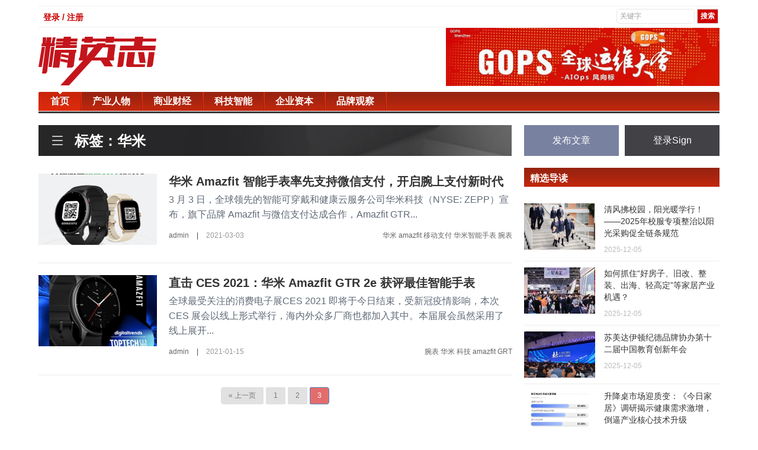

--- FILE ---
content_type: text/html; charset=UTF-8
request_url: https://www.jingyingzhi.com/tag/%E5%8D%8E%E7%B1%B3?page=3
body_size: 4910
content:

<html>
 <head>
  <meta charset="UTF-8" />
  <meta http-equiv="X-UA-Compatible" content="IE=11,chrome=1" />
  <meta name="viewport" content="width=device-width, initial-scale=1.0, user-scalable=0, minimum-scale=1.0, maximum-scale=1.0" />
  <meta name="apple-mobile-web-app-title" content="精英志" />
  <meta http-equiv="Cache-Control" content="no-siteapp" />
  <title>华米 - 精英志-新媒体时代精英人物、新锐企业报道!</title>
  <link rel="stylesheet" href="/theme/hunter/css/bootstrap.min.css" type="text/css" media="all" />
  <link rel="stylesheet" href="/theme/hunter/css/main.css" type="text/css" media="all" />
  <link rel="stylesheet" href="/theme/hunter/css/style.css" type="text/css" />
  <script src="/theme/hunter/js/jquery.min.js"></script>
  <script src="/theme/hunter/js/bootstrap.min.js"></script>
  <script src="/theme/hunter/js/main.js"></script>
  <meta name="baidu-site-verification" content="code-jCXARsTD3k" />
  <meta name="description" content="华米">
  <meta name="keywords" content="华米">
  <link rel="shortcut icon" href="/favicon.ico" />
  <!--[if lt IE 9]><script src="/theme/hunter/js/libs/html5.min.js"></script><![endif]-->
 </head>
 <body class="home blog nav_fixed site-layout-2">
  <div class="container" id="header">
  <div class="row">
    <div class="col-md-12">
      <div class="topNav">
        <div class="top-link">
          <ul>
                          <li><a href="/login">登录 / 注册</a></li>
                      </ul>
        </div>
        <div id="topSearch">
            <form method="get" id="searchform" name="searchform" action="/search">
            <input class="textinput" type="text" value="关键字" onclick="this.value='';" name="keyword" id="keyword" size="16">
            <input type="submit" class="redBtn" value="搜索">
            </form>
        </div>
      </div>
    </div>
  </div>
  <div class="row top-banner">
    <div class="col-md-4">
      <a class="logo" href="/" title="精英志-新媒体时代精英人物、新锐企业报道">
        <img src="/theme/hunter/images/logo.png" />
      </a>
    </div>
    <div class="col-md-5 col-md-offset-3">
      <img src="/theme/hunter/images/add.jpg" />
    </div>
  </div>
  <div class="row">
    <div class="col-md-12">
      <div class="top-nav">
        <div id="nav">
          <ul class="site-nav site-navbar">
            <li class="active">
              <a href="/">
                <span>首页</span>
              </a>
            </li>
                                    <li>
              <a href="/news/category/chanyerenwu">
                <span>产业人物</span>
              </a>
            </li>
                        <li>
              <a href="/news/category/shangyecaijing">
                <span>商业财经</span>
              </a>
            </li>
                        <li>
              <a href="/news/category/kejizhineng">
                <span>科技智能</span>
              </a>
            </li>
                        <li>
              <a href="/news/category/qiyeziben">
                <span>企业资本</span>
              </a>
            </li>
                        <li>
              <a href="/news/category/pinpaiguancha">
                <span>品牌观察</span>
              </a>
            </li>
                                    
          </ul>
        </div>
        <header class="cd-morph-dropdown" style="display:none;">
          <div class="m-logo">
            <img src="/theme/hunter/images/logo-m.png" alt="">
          </div>
          <a href="#0" class="nav-trigger">展开<span aria-hidden="true"></span></a>
          <div class="morph-dropdown-wrapper">
      			<div class="dropdown-list">
      				<ul>
                <li class="dropdown links active">
                  <a href="/">
                    <span>首页</span>
                  </a>
                </li>
                                                <li class="dropdown links">
                  <a href="/news/category/chanyerenwu">
                    <span>产业人物</span>
                  </a>
                </li>
                                <li class="dropdown links">
                  <a href="/news/category/shangyecaijing">
                    <span>商业财经</span>
                  </a>
                </li>
                                <li class="dropdown links">
                  <a href="/news/category/kejizhineng">
                    <span>科技智能</span>
                  </a>
                </li>
                                <li class="dropdown links">
                  <a href="/news/category/qiyeziben">
                    <span>企业资本</span>
                  </a>
                </li>
                                <li class="dropdown links">
                  <a href="/news/category/pinpaiguancha">
                    <span>品牌观察</span>
                  </a>
                </li>
                                      				</ul>
      				<div class="bg-layer" aria-hidden="true"></div>
      			</div>
      		</div>
        </header>
      </div>
    </div>
  </div>
</div>
  <section class="container">
   <div class="content-wrap">
  <div class="content">
    
    <div class="pagetitle">
      <h1>
        <i class="i itag tag-channel">
        </i>
                标签：华米
              </h1>
    </div>
        <article class="excerpt excerpt-1">
      <div class="focus thumb">
        <a href="/news/5780" title="华米 Amazfit 智能手表率先支持微信支付，开启腕上支付新时代-精英志">
                    <img alt="华米 Amazfit 智能手表率先支持微信支付，开启腕上支付新时代" title="华米 Amazfit 智能手表率先支持微信支付，开启腕上支付新时代" src="/sites/thumb/200_120/image/20210303/1614738484962168.png" />
                  </a>
      </div>
      <header>
        <h2>
          <a target="_blank" href="/news/5780" title="华米 Amazfit 智能手表率先支持微信支付，开启腕上支付新时代-精英志">
            华米 Amazfit 智能手表率先支持微信支付，开启腕上支付新时代
          </a>
        </h2>
      </header>
      <p class="note">
        3 月 3 日，全球领先的智能可穿戴和健康云服务公司华米科技（NYSE: ZEPP）宣布，旗下品牌 Amazfit 与微信支付达成合作，Amazfit GTR...
      </p>
      <p class="meta">
        <a href="/news/author/1" rel="category tag">admin</a>
        <time></time>
        <span class="pvs">|</span>
        <time>2021-03-03</time>
                <span class="pvtags">
                    <a href="/tag/华米" rel="tag">华米</a>
                    <a href="/tag/amazfit" rel="tag">amazfit</a>
                    <a href="/tag/移动支付" rel="tag">移动支付</a>
                    <a href="/tag/华米智能手表" rel="tag">华米智能手表</a>
                    <a href="/tag/腕表" rel="tag">腕表</a>
                  </span>
              </p>
    </article>
        <article class="excerpt excerpt-1">
      <div class="focus thumb">
        <a href="/news/5476" title="直击 CES 2021：华米 Amazfit GTR 2e 获评最佳智能手表-精英志">
                    <img alt="直击 CES 2021：华米 Amazfit GTR 2e 获评最佳智能手表" title="直击 CES 2021：华米 Amazfit GTR 2e 获评最佳智能手表" src="/sites/thumb/200_120/image/20210115/1610699981399951.png" />
                  </a>
      </div>
      <header>
        <h2>
          <a target="_blank" href="/news/5476" title="直击 CES 2021：华米 Amazfit GTR 2e 获评最佳智能手表-精英志">
            直击 CES 2021：华米 Amazfit GTR 2e 获评最佳智能手表
          </a>
        </h2>
      </header>
      <p class="note">
        全球最受关注的消费电子展CES 2021 即将于今日结束，受新冠疫情影响，本次CES 展会以线上形式举行，海内外众多厂商也都加入其中。本届展会虽然采用了线上展开...
      </p>
      <p class="meta">
        <a href="/news/author/1" rel="category tag">admin</a>
        <time></time>
        <span class="pvs">|</span>
        <time>2021-01-15</time>
                <span class="pvtags">
                    <a href="/tag/腕表" rel="tag">腕表</a>
                    <a href="/tag/华米" rel="tag">华米</a>
                    <a href="/tag/科技" rel="tag">科技</a>
                    <a href="/tag/amazfit" rel="tag">amazfit</a>
                    <a href="/tag/GRT" rel="tag">GRT</a>
                  </span>
              </p>
    </article>
        <div class="pagination">
      <ul class="pagination"><li><a href="/tag/%E5%8D%8E%E7%B1%B3?page=2">&laquo; 上一页</a></li><li><a href="/tag/%E5%8D%8E%E7%B1%B3?page=1">1</a></li><li><a href="/tag/%E5%8D%8E%E7%B1%B3?page=2">2</a></li><li class="active"><a href="/tag/%E5%8D%8E%E7%B1%B3?page=3">3</a></li></ul>
    </div>
  </div>
</div>
<aside class="sidebar">
  <div class="biaoqi_forum_ps cl">
  <a href="/post/news" class="post-button">发布文章</a>
  <a href="/login" target="_blank" class="sign-button">登录Sign</a>
 </div>
  <div class="widget widget_ui_posts affix-top" style="top: 0px;">
  <h3>精选导读</h3>
  <ul>
            <li>
     <a target="_blank" href="/news/16557">
       <span class="thumbnail">
                  <img alt="清风拂校园，阳光暖学行！ &mdash;&mdash;2025年校服专项整治以阳光采购促全链条规范" title="清风拂校园，阳光暖学行！ &mdash;&mdash;2025年校服专项整治以阳光采购促全链条规范" src="/sites/thumb/120_78/image/20251205/1764906863539851.png" />
                </span>
       <span class="text">清风拂校园，阳光暖学行！ &mdash;&mdash;2025年校服专项整治以阳光采购促全链条规范</span><span class="muted">2025-12-05</span>
     </a>
    </li>
        <li>
     <a target="_blank" href="/news/16556">
       <span class="thumbnail">
                  <img alt="如何抓住&ldquo;好房子、旧改、整装、出海、轻高定&rdquo;等家居产业机遇？" title="如何抓住&ldquo;好房子、旧改、整装、出海、轻高定&rdquo;等家居产业机遇？" src="/sites/thumb/120_78/image/20251205/1764904071842842.jpg" />
                </span>
       <span class="text">如何抓住&ldquo;好房子、旧改、整装、出海、轻高定&rdquo;等家居产业机遇？</span><span class="muted">2025-12-05</span>
     </a>
    </li>
        <li>
     <a target="_blank" href="/news/16554">
       <span class="thumbnail">
                  <img src="https://pic.cnmtpt.com/Uploadfiles/20251204/2025120417380942.002.jpeg" alt="苏美达伊顿纪德品牌协办第十二届中国教育创新年会" />
                </span>
       <span class="text">苏美达伊顿纪德品牌协办第十二届中国教育创新年会</span><span class="muted">2025-12-05</span>
     </a>
    </li>
        <li>
     <a target="_blank" href="/news/16543">
       <span class="thumbnail">
                  <img src="https://newsr.cn/attached/image/20251204/20251204084913_623.png" alt="升降桌市场迎质变：《今日家居》调研揭示健康需求激增，倒逼产业核心技术升级" />
                </span>
       <span class="text">升降桌市场迎质变：《今日家居》调研揭示健康需求激增，倒逼产业核心技术升级</span><span class="muted">2025-12-04</span>
     </a>
    </li>
        <li>
     <a target="_blank" href="/news/16497">
       <span class="thumbnail">
                  <img alt="任学芬：一位女性企业家的绿色梦想与全球视野！森特Sengtor" title="任学芬：一位女性企业家的绿色梦想与全球视野！森特Sengtor" src="/sites/thumb/120_78/image/20251130/1764493979736398.jpeg" />
                </span>
       <span class="text">任学芬：一位女性企业家的绿色梦想与全球视野！森特Sengtor</span><span class="muted">2025-11-30</span>
     </a>
    </li>
          </ul>
 </div>
 <div class="widget widget_ui_posts affix-top" style="top: 0px;">
  <h3>商业财经</h3>
  <ul>
            <li>
     <a target="_blank" href="/news/16568">
       <span class="thumbnail">
                  <img src="/sites/upload/docx/1867916184.jpg" alt="国际认证再添新彩！千年舟抗弯力饰板获法国A+认证" />
                </span>
       <span class="text">国际认证再添新彩！千年舟抗弯力饰板获法国A+认证</span><span class="muted">2025-12-08</span>
     </a>
    </li>
        <li>
     <a target="_blank" href="/news/16565">
       <span class="thumbnail">
                  <img src="/theme/hunter/images/tb3.jpg" alt="商业航天迎来10万亿市场红利 中国技术集团有望成为关键推动者" />
                </span>
       <span class="text">商业航天迎来10万亿市场红利 中国技术集团有望成为关键推动者</span><span class="muted">2025-12-08</span>
     </a>
    </li>
        <li>
     <a target="_blank" href="/news/16562">
       <span class="thumbnail">
                  <img src="http://i2023.danews.cc/upload/doc/20251205/6932bf479f1d5/media/image1.webp" alt="家居生活的必选底线，千年舟泰岩板防火性能的深层解构" />
                </span>
       <span class="text">家居生活的必选底线，千年舟泰岩板防火性能的深层解构</span><span class="muted">2025-12-05</span>
     </a>
    </li>
        <li>
     <a target="_blank" href="/news/16561">
       <span class="thumbnail">
                  <img src="http://i2023.danews.cc/upload/doc/20251205/6932be5036923/media/image1.webp" alt="国际认证再添新彩！千年舟抗弯力饰板获法国A+认证" />
                </span>
       <span class="text">国际认证再添新彩！千年舟抗弯力饰板获法国A+认证</span><span class="muted">2025-12-05</span>
     </a>
    </li>
        <li>
     <a target="_blank" href="/news/16559">
       <span class="thumbnail">
                  <img src="http://i2023.danews.cc/upload/doc/20251205/6932797dcafd8/media/image1.webp" alt="400+能源巨头北京集结，分布式能源大会&ldquo;顶流&rdquo;聚首！" />
                </span>
       <span class="text">400+能源巨头北京集结，分布式能源大会&ldquo;顶流&rdquo;聚首！</span><span class="muted">2025-12-05</span>
     </a>
    </li>
          </ul>
 </div>
 <div class="widget widget_ui_posts affix-top">
  <h3>产业人物</h3>
  <ul>
            <li>
     <a target="_blank" href="/news/16575">
       <span class="thumbnail">
                  <img alt="&quot;阅动城乡&middot;书香致远&quot;江苏省丹阳市第十届爱阅读主题读书活动举行" title="&quot;阅动城乡&middot;书香致远&quot;江苏省丹阳市第十届爱阅读主题读书活动举行" src="/sites/thumb/120_78/docx/319895465.jpg" />
                </span>
       <span class="text">&quot;阅动城乡&middot;书香致远&quot;江苏省丹阳市第十届爱阅读主题读书活动举行</span><span class="muted">2025-12-09</span>
     </a>
    </li>
        <li>
     <a target="_blank" href="/news/16572">
       <span class="thumbnail">
                  <img src="/sites/upload/docx/130779905.jpg" alt="千年舟泰岩墙板丨破解冬季墙面湿扰，以硬核防水性能守护干爽家居" />
                </span>
       <span class="text">千年舟泰岩墙板丨破解冬季墙面湿扰，以硬核防水性能守护干爽家居</span><span class="muted">2025-12-09</span>
     </a>
    </li>
        <li>
     <a target="_blank" href="/news/16570">
       <span class="thumbnail">
                  <img src="/sites/upload/docx/998015153.jpg" alt="金奖加冕！千年舟石墨烯黑金板2.0获「沸腾质量奖」，实力定义健康家居新标杆" />
                </span>
       <span class="text">金奖加冕！千年舟石墨烯黑金板2.0获「沸腾质量奖」，实力定义健康家居新标杆</span><span class="muted">2025-12-09</span>
     </a>
    </li>
        <li>
     <a target="_blank" href="/news/16557">
       <span class="thumbnail">
                  <img alt="清风拂校园，阳光暖学行！ &mdash;&mdash;2025年校服专项整治以阳光采购促全链条规范" title="清风拂校园，阳光暖学行！ &mdash;&mdash;2025年校服专项整治以阳光采购促全链条规范" src="/sites/thumb/120_78/image/20251205/1764906863539851.png" />
                </span>
       <span class="text">清风拂校园，阳光暖学行！ &mdash;&mdash;2025年校服专项整治以阳光采购促全链条规范</span><span class="muted">2025-12-05</span>
     </a>
    </li>
        <li>
     <a target="_blank" href="/news/16554">
       <span class="thumbnail">
                  <img src="https://pic.cnmtpt.com/Uploadfiles/20251204/2025120417380942.002.jpeg" alt="苏美达伊顿纪德品牌协办第十二届中国教育创新年会" />
                </span>
       <span class="text">苏美达伊顿纪德品牌协办第十二届中国教育创新年会</span><span class="muted">2025-12-05</span>
     </a>
    </li>
          </ul>
 </div>
 <div class="widget widget_ui_tags">
  <h3>热门标签</h3>
  <div class="items">
         <a href="/tag/装修">装修</a>
      <a href="/tag/市场营销">市场营销</a>
      <a href="/tag/科技">科技</a>
      <a href="/tag/家居品牌">家居品牌</a>
      <a href="/tag/板材">板材</a>
      <a href="/tag/环境保护">环境保护</a>
      <a href="/tag/时政">时政</a>
      <a href="/tag/瓷砖">瓷砖</a>
      <a href="/tag/建筑">建筑</a>
      <a href="/tag/环保">环保</a>
      <a href="/tag/艺术">艺术</a>
      <a href="/tag/投资">投资</a>
      <a href="/tag/健康">健康</a>
      <a href="/tag/环境污染">环境污染</a>
      <a href="/tag/热水器">热水器</a>
      <a href="/tag/移动互联网">移动互联网</a>
      <a href="/tag/甲醛">甲醛</a>
      <a href="/tag/数码">数码</a>
      <a href="/tag/扫地机器人">扫地机器人</a>
      <a href="/tag/净水器">净水器</a>
        </div>
 </div>
 <div class="widget widget_ui_tags">
  <h3>友情链接</h3>
  <div class="items">
            <a href="https://ai.kaolamedia.com" target="_blank">考拉</a>
        <a href="https://www.yizhuan5.com/work.html#1-4" target="_blank">易撰</a>
        <a href="http://www.niaogebiji.com/" target="_blank">鸟哥笔记</a>
        <a href="https://tophub.today/" target="_blank">今日热榜</a>
        <a href="https://creative.adquan.com/" target="_blank">广告门</a>
        <a href="https://www.meihua.info/" target="_blank">梅花网</a>
        <a href="http://www.meiboos.com/" target="_blank">猎媒广告</a>
        <a href="https://www.liemeicb.com/" target="_blank">猎媒传播</a>
        <a href="http://www.liemeinet.com/" target="_blank">猎媒网</a>
        <a href="http://www.iheima.com/" target="_blank">i黑马</a>
        <a href="https://www.jiemian.com/" target="_blank">界面</a>
        <a href="http://www.ebrun.com/" target="_blank">亿邦动力</a>
        <a href="http://www.iresearch.cn/" target="_blank">艾瑞网</a>
          </div>
 </div>
</aside>
  </section>
  <div class="container">
  <div class="row">
    <div class="col-md-12">
      <footer class="footer">
       <div class="container">
         <ul class="xoxo blogroll">
           <li>
             <a href="/about-us">
               <span>关于我们</span>
             </a>
           </li>
           <li>
             <a href="/contact-us">
               <span>联系我们</span>
             </a>
           </li>
         </ul>
        <p>&copy; 2018 <a href="http://www.jingyingzhi.com">精英志</a> &nbsp; 版权所有 <a href="http://beian.miit.gov.cn/" target="_blank">粤ICP备18071468号-3</a> </p>
       </div>
      </footer>
    </div>
  </div>
</div>
   </body>
</html>


--- FILE ---
content_type: text/css
request_url: https://www.jingyingzhi.com/theme/hunter/css/main.css
body_size: 17287
content:
body {
	font-family:"Helvetica Neue", Helvetica, Arial, "Microsoft Yahei", "Hiragino Sans GB", "Heiti SC", "WenQuanYi Micro Hei", sans-serif;
	;
	color: #333;
}
ul, ol, dl, dt, dd {
	margin: 0;
	padding: 0
}
ul {
	list-style: none;
}
table {
	font-size: 12px;
}
.table > thead > tr > th, .table > tbody > tr > th, .table > tfoot > tr > th, .table > thead > tr > td, .table > tbody > tr > td, .table > tfoot > tr > td {
	vertical-align: middle;
	padding: 10px;
	border-top-color: #eee;
}
a {
	color: #666;
}
a:hover {
	color: #e05a5a;
	text-decoration: none;
}
a:focus {
	outline: 0;
}
.thumbnail {
	border: none;
	padding: 0;
	margin: 0
}
.btn {
	border-radius: 2px;
	padding: 6px 15px;
}
.btn-xs, .btn-group-xs > .btn {
	border-radius: 2px;
	padding: 3px 6px;
}
.btn-sm, .btn-group-sm > .btn {
	border-radius: 2px;
	padding: 5px 12px;
}
.btn-lg, .btn-group-lg > .btn {
	font-size: 18px;
	border-radius: 4px;
	padding: 12px 28px;
}
.btn-default {
	border-color: #ddd;
	color: #666;
}
.btn-default:hover, .btn-default:focus, .btn-default:active, .btn-default.active, .open > .dropdown-toggle.btn-default {
	border-color: #bbb;
	color: #444;
}
.btn-primary {
	background-color: #e05a5a;
	border-color: #e05a5a;
}
.btn-primary:hover, .btn-primary:focus, .btn-primary:active, .btn-primary.active, .open > .dropdown-toggle.btn-primary {
	background-color: #e05a5a;
	border-color: #e05a5a;
	opacity: 0.85;
	filter:alpha(opacity=85);
}
.btn-danger {
	background-color: #FF5E52;
	border-color: #FF5E52;
}
.btn-danger:hover, .btn-danger:focus, .btn-danger:active, .btn-danger.active, .open > .dropdown-toggle.btn-danger {
	background-color: #EF4639;
	border-color: #EF4639;
}
.label {
	border-radius: 2px;
	font-weight: normal;
	padding: 0 3px;
}
.label-primary {
	background-color: #e05a5a;
}
.modal-content {
	border-radius: 4px;
	border: none;
}
.mt10 {
	margin-top:20px;
}
.clear {
	clear: both;
}
.wpztw_thumbnail img {
	float: left;
	width: 220px;
	height: 150px;
	display: table-cell;
	vertical-align: middle;
	margin-left: -240px;
}
 .thumbs {
	float:left
}
.thumbtt {
	width:150px;
	height:107px;
	margin-bottom:12px
}
.nomb {
	margin-bottom:0
}
.thumbtt .img {
	display:block;
	position:relative;
	height:100%;
	overflow:hidden
}
.thumbtt img {
	height:100%;
transition:opacity .5s
}
.thumbtt .img .type {
	position:absolute;
	top:0;
	left:8px;
	width:46px;
	height:20px;
	line-height:20px;
	color:#fff;
	text-align:center;
	font-size:12px;
	z-index:1
}
.thumbtt .img .bg {
	position:absolute;
	top:0;
	left:0;
	width:100%;
	height:100%;
	background:rgba(39, 38, 39, .35);
filter:progid:DXImageTransform.Microsoft.gradient(enabled="true", startColorstr="#70393839", endColorstr="#70393839")\9
}
.thumbtt .img .shape {
	width:32px;
	height:3px;
	background:#e94c3d;
	display:inline-block;
	position:absolute;
	top:37px;
	left:59px
}
.thumbtt .img .title {
	color:#fff;
	position:absolute;
	top:70px;
	padding:0 8px;
	font-size:13px;
	font-family:"Microsoft Yahei", "Hiragino Sans GB";
	word-break:break-all
}
.thumbtt .img:hover .title {
	color:#e05a5a
}
/*幻灯*/

.slick {
	position: relative;
	width: 640px;
	overflow: hidden;
	float:left;
	margin-right:10px;
}
.slick img {
	width:670px;
	height:360px;
}
/*single*/
.zhaoyao {
	padding:30px 20px 10px 20px;
	margin-bottom:20px;
	background:#f3f5f9;
	color:#666;
	font-size:14px;
	line-height:24px;
	position:relative;
	margin-bottom:30px;
	margin-top:30px;
}
.zhaoyao .iquote {
	display:inline-block;
	background:#fff url(../../../../../baijia.baidu.com/static/home/article/images/quote_a0a8a9b.png) no-repeat center;
	position:absolute;
	width:35px;
	height:35px;
	top:-18px;
	left:50%;
	margin-left:-13px;
	padding:10px;
	border-radius:13px
}
 @media (min-width:768px) {
.container {
width:auto
}
}
@media (min-width:992px) {
.container {
width:auto
}
}
@media (min-width:1200px) {
.container {
width:auto
}
}
img {
	max-width: 100%;
}
body {
	background-color: #fff;
	position: relative;
}
.container {
	position: relative;
	margin: 0 auto;
	max-width: 1180px;
}
.container-single {
	position: relative;
	margin: 0 auto;
	max-width: 1180px;
	padding: 0;
}
.header {
	height:65px;
	position: relative;
	top: 0;
	left: 0;
	right: 0;
	z-index: 9;
	background-color: #262627;
	padding: 20px 0px 0px 0px;
	margin-bottom: 15px;
	/*box-shadow: 0 1px 4px rgba(0,0,0,.05);*/
	border-color: rgba(0, 0, 0, .08);
	box-shadow: 0 1px 3px rgba(0, 0, 0, .03)
}
.site-minicat .header, .page-template-pagesnavs-php .header, .page-template-pagestheme-php .header, .page-template-pagestools-php .header, .page-template-pagesthemes-php .header, .category-job .header {
	box-shadow: none;
	border-bottom: none;
	margin-bottom: 0;
}
#homeslider {
	margin-bottom: 15px;
}
.content-wrap {
	width: 100%;
	float: left;
}
.singleh {
	margin-right:20px;
}
.content {
	position: relative;
	min-height: 500px;
	margin-right: 350px;
	margin-bottom: 15px;
}
.site-layout-1 .content {
	margin-right: 0;
}
.sidebar {
	float: left;
	margin-left: -330px;
	width: 330px;
	position: relative;
}
.single .content {
	padding: 20px 0;
	background-color: #fff;
	/*border: 1px solid #eaeaea;*/
	border-radius: 4px;
}
.content-wrap .content span {
	color: rgb(68, 68, 68);
}
.content-wrap .content .article-content a {
	color: rgb(51, 102, 255) !important;
}

/* branding ======================================================================================================== */
.branding {
	position: relative;
	z-index: 9;
	text-align: center;
	padding: 70px 20px;
}
.branding h1, .branding h2 {
	margin: 0 0 20px;
	font-size: 33px;
}
.branding h1 .fa, .branding h2 .fa {
	display: block;
	margin-bottom: 10px;
}
.branding .btn {
	margin: 0 10px;
}
.branding-primary {
	background-color: #e05a5a;
	color: #fff;
}
.branding-primary p {
	font-weight: bold;
	font-size: 12px;
	color: #fff;
	margin-bottom: 0;
}
.branding-primary p strong {
	color: #2C7EB3;
}
.branding-primary .btn {
	border-color: #fff;
	color: #fff;
}
.branding-primary .btn:hover {
	background-color: #fff;
	color: #e05a5a;
}
.branding-black {
	background-color: #444;
}
.branding-black h1, .branding-black h2 {
	color: #ccc;
}
.branding-black .btn {
	border-color: #ccc;
	color: #ccc;
}
.branding-black .btn:hover {
	background-color: #ccc;
	color: #444;
}
.branding-white {
	background-color: #fff;
}
.branding-white h1 {
	color: #888;
}
.branding-sm {
	padding-top: 40px;
	padding-bottom: 40px;
}
.branding-mb {
	margin-bottom: 15px;
}
/* title ======================================================================================================== */


.title, .pagetitle {
	margin-bottom: 10px;
	overflow: hidden;
}
.title h3, .pagetitle h2 {
	font-size: 20px;
	margin: 0;
	float: left;
}
.pagetitle h1 {
	font-size: 24px;
	color: #fff;
	font-weight: 800;
	height: 52px;
	line-height: 53px;
	background: #272728 url(../images/titlebg_6e57154.jpg) no-repeat right;
	padding-left: 61px;
	position: relative;
	margin: 0;
}
.pagetitle h1 .itag {
	position: absolute;
	top: 14px;
	left: 20px;
	width: 24px;
	color: #fff;
	height: 24px;
	background-color: #272728;
	background-repeat: no-repeat;
	background-image: url(../images/tag_7d233b6.png);
	background-image: -webkit-image-set(url(../images/tag_7d233b6.png) 1x, url(../images/tag-2x_6bdaf82.png) 2x);
}
.pagetitle .tag-channel {
	background-position: 0 -34px;
}
.i {
	width: 12px;
	height: 12px;
	background: url(../images/icon_c1532c5.png) no-repeat;
	display: inline-block;
	position: relative;
	vertical-align: middle;
}
.section-title .more {
	right: 0;
	position: absolute;
	top: 5px;
}
.section-title .more a {
	display: inline-block;
	margin-left: 20px;
	color: #999;
}
.section-title .more a:hover {
	color: #e05a5a;
}
.pagetitle small {
	margin-left: 10px;
	position: relative;
	top: 2px;
	color: #999;
}
.title .pull-right {
	font-size: 12px;
	position: relative;
	bottom: -4px;
}
.title .pull-right a {
	color: #bbb;
}
.title .pull-right a:hover {
	color: #999;
}
.single .title {
	border-bottom: 1px solid #eaeaea;
	padding-bottom: 10px;
}
/* ads ======================================================================================================== */
.asb {
	position: relative;
	overflow: hidden;
	text-align: center;
}
.asb img {
	max-width: 100%;
}
.asb-large {
	margin-bottom: 30px;
}
.asb-large img {
	max-width: 100%
}
.asb-post {
	margin-bottom: 30px;
}
.asb-index, .asb-tag, .asb-cat, .asb-search {
	margin-bottom: 15px;
}
.asb-post-01 {
	margin-bottom: 20px;
}
.asb-your {
	display: block;
	background-color: #FBFBFB;
	border: 2px dashed #BBB;
	color: #AAA;
	font-size: 15px;
	text-align: center;
	overflow: hidden;
	clear: both;
}
.asb-your:hover {
	border-color: #FF5E52;
	color: #FF5E52;
}
.excerpt {
	border-bottom: 1px solid #eaecef;
	padding: 20px 0;
	overflow: hidden;
	background-color: #fff;
}
.excerpt .pvtags {
	float:right
}
.excerpt .post-linkto {
	text-align: right;
}
.excerpt-text {
	padding-left: 20px;
}
.excerpt-1 {
	border-radius: 4px 4px 0 0
}
.excerpt-10 {
	border-radius: 0 0 4px 4px
}
.excerpt:hover {/*
	background-color: #f9f9f9;*/
	position: relative;
	z-index: 2;
}


.public-icon-unique, .public-icon-first {
    display: inline-block;
    height: 20px;
	padding:0px 5px;
    font: 700 12px/17px normal;
    font-family: inherit;
    color: #e94c3d;
    border: 1px solid #e94c3d;
    text-align: center;
    border-radius: 3px;
	vertical-align: top;
margin-top:3px;
}

.excerpt .focus {
	float: left;
	margin-right:20px;
	width: 200px;
}
.excerpt .thumb {
	width: 200px;
	height: 130px;
}
.excerpt .thumb img {
	width: 200px;
	height: 120px;
}
.excerpt header {
	margin-bottom: 5px;
}
.excerpt .cat {
	color: #fff;
	background-color: #45BCF9;
	padding: 3px 6px;
	font-size: 12px;
	display: inline-block;
	position: relative;
	top: -2px;
	margin-right: 6px;
}
.excerpt .cat:hover {
	opacity: 0.85;
	filter:alpha(opacity=85);
}
.excerpt .cat i {
	position: absolute;
	top: 50%;
	margin-top: -4px;
	right: -4px;
	display: inline-block;
	width: 0;
	height: 0;
	vertical-align: middle;
	border-left: 4px solid #45BCF9;
	border-top: 4px solid transparent;
	border-bottom: 4px solid transparent;
}
.excerpt h2 {
	display: inline;
	font-size: 20px;
	line-height:1.3em;
	margin-top: 0;
	font-weight:600;
}
.excerpt h2 a {
	color: #333;
}
.excerpt h2 a:hover {
	color: #e05a5a;
}
.excerpt time, .excerpt .pv, .excerpt .pc, .excerpt .author {
	margin-right: 10px;
}
.excerpt .note {
	font-size: 16px;
	color: #606a77;
	word-wrap:break-word;
	line-height:25px;
}
.excerpt .notes a {
	float:right;
	font-size:24px;
}
.excerpt .meta {
	margin-top:15px;
	color: #999;
	font-size: 12px;
	margin-bottom: 10px;
}
.excerpt .meta .fa {
	margin-right: 4px;
}
.excerpt .meta a {
	color:#666; /*#e94c3d;*/
	text-decoration: underline;
	text-decoration:none;
}
.excerpt .meta a:hover {
	color: #e05a5a;
}
.excerpt h2 b, .excerpt .note b {
	color: #FF5549;
}
.excerpt .note b {
	font-weight: normal;
}
.excerpt-minic {
	border: 1px solid #eaeaea;
	padding: 20px;
	overflow: hidden;
	background-color: #fff;
	margin-bottom: 15px;
	border-radius: 4px;
}
.excerpt-minic h2 {
	border-left:4px solid #e05a5a;
	padding-left:10px;
	font-size: 20px;
	line-height: 24px;
	margin-top: 0;
	font-weight: bold;
	margin: 0 0 10px;
}
.excerpt-minic h2 a {
	color: #555;
}
.excerpt-minic h2 a:hover {
	color: #e05a5a;
}
.excerpt-minic time, .excerpt-minic .pv, .excerpt-minic .pc, .excerpt-minic .author, .excerpt .pvs {
	margin-right: 10px;
}
.excerpt-minic .meta {
	color: #999;
	margin-bottom: 15px;
	font-size: 12px;
	padding-bottom: 15px;
	border-bottom: 1px solid #eaeaea;
}
.taglb {
	float:right
}
.excerpt-minic .meta .fa {
	margin-right: 4px;
}
.excerpt-minic .meta a {
	color: #999;
	text-decoration: underline;
}
.excerpt-minic .meta a:hover {
	color: #e05a5a;
}
.excerpt-minic .article-content p {
	text-indent: 30px;
}
.excerpt-minic .article-content p:last-child {
	margin-bottom: 0;
}
.excerpt-minic .note {
	color: #666;
	margin-bottom: 0;
	text-indent: 28px;
}
.excerpt-minic-index {
/*margin-bottom: 20px;*/
}
.excerpt-minic-index h2 {
	font-size: 18px;
}
.excerpt-minic-index .meta {
	border-bottom: none;
	padding-bottom: 0;
}
.excerpt-minic-index .red {
	margin-left: -8px;
	color: #FF5E52;
}
/* article content ======================================================================================================== */
.article-header {
	margin-bottom: 20px;
	padding: 25px 0;
	/*	border-bottom: 1px solid #eee;*/
	text-align: center;
}
.article-title {
	margin-top: 0;
	font-size: 32px;
	line-height: 36px;
	font-weight:bold;
	text-align:left;
	margin-bottom:20px;
}
.article-title a, .article-title a:hover {
	color: #333333;
}
.article-meta {
	text-align:left;
	font-size: 14px;
	color: #999;
}
.article-meta .item {
	margin-right: 20px;
}
.article-meta .items { /*float:right;*/
}
.article-meta .items a {/* float:right;*/
	padding-right:5px;
}
.award {
	float:left;
	padding: 20px 0;
}
.award a {
	position: relative;
	display: block;
	width: 150px;
	color: #fff;
	line-height: 48px;
	text-align: center;
	margin: 0 auto;
	height: 48px;
	font-size: 18px;
	background-color:#e05a5a;
	/* background: url(../../../../../www.lieyunwang.com/themes/default/images/theme/bg_up.png) no-repeat center;*/
    background-size: 100%;
}
.author-code {
	background-color: #fff;
	line-height: normal;
	position: absolute;
	top: -165px;
	left: 50%;
	margin-left: -65px;
	width: 130px;
	padding: 10px;
	-webkit-transform: scale(0);
	-moz-transform: scale(0);
	-ms-transform: scale(0);
	-o-transform: scale(0);
	transform: scale(0);
	-webkit-transform-origin: 50% 100%;
	-moz-transform-origin: 50% 100%;
	-ms-transform-origin: 50% 100%;
	-o-transform-origin: 50% 100%;
	transform-origin: 50% 100%;
	border: 1px solid #e5e5e5;
	-webkit-transition: all 0.3s cubic-bezier(0.31, 0.57, 0.68, 1.36);
	-moz-transition: all 0.3s cubic-bezier(0.31, 0.57, 0.68, 1.36);
	-ms-transition: all 0.3s cubic-bezier(0.31, 0.57, 0.68, 1.36);
	-o-transition: all 0.3s cubic-bezier(0.31, 0.57, 0.68, 1.36);
	transition: all 0.3s cubic-bezier(0.31, 0.57, 0.68, 1.36);
	opacity: 0;
}
.author-code img {
	width: 100%;
}
.award a:hover .author-code {
	-webkit-transform: scale(1);
	-moz-transform: scale(1);
	-ms-transform: scale(1);
	-o-transform: scale(1);
	transform: scale(1);
	opacity: 1;
}
.author-code:before {
	width: 10px;
	height: 10px;
	-webkit-transform: rotate(-45deg);
	-ms-transform: rotate(-45deg);
	transform: rotate(-45deg);
	background: #fff;
	border: solid 1px #e5e5e5;
	border-width: 0 0 1px 1px;
	position: absolute;
	z-index: -1;
	bottom: -6px;
	left: 59px;
	content: "";
}
.author-code i {
	line-height: normal;
	color: #7f7f7f;
	font-size: 12px;
	font-style: normal;
}
.awardright {
	float:right;
	padding: 20px 0;
}
.awardright a {
	position: relative;
	display: block;
	width: 150px;
	color: #bbbbbb;
	line-height: 48px;
	text-align: center;
	margin: 0 auto;
	height: 48px;
	font-size: 14px;
	border:1px solid #f6f6f6;
	/* background: url(../../../../../www.lieyunwang.com/themes/default/images/theme/bg_up.png) no-repeat center;*/
    background-size: 100%;
}
.awardright a:hover {
	position: relative;
	display: block;
	background-color:#e05a5a;
	width: 150px;
	color: #fff;
	line-height: 48px;
	text-align: center;
	margin: 0 auto;
	height: 48px;
	font-size: 14px;
	border:1px solid #f6f6f6;
	/* background: url(../../../../../www.lieyunwang.com/themes/default/images/theme/bg_up.png) no-repeat center;*/
    background-size: 100%;
}
/*相关阅读*/


.overlay {
	width:100%;
	height:100%;
	background:-webkit-linear-gradient(270deg, rgba(0, 0, 0, .01) 2%, rgba(0, 0, 0, .95) 100%);
	background:linear-gradient(180deg, rgba(0, 0, 0, .01) 2%, rgba(0, 0, 0, .95) 100%);
-webkit-transition:opacity .4s ease-in-out;
transition:opacity .4s ease-in-out
}
.overlay, .stick.affix-bottom {
	position:absolute
}
.relate-boxx {
	width:100%;
	text-align:center;/*border-bottom:1px solid #ddd;*/
	padding-bottom:20px;
	margin-bottom:30px
}
.relate-boxx ul {
	padding:0;
	margin:0 auto;
	display:block
}
.relate-boxx ul li {
	margin:0 1% 15px;
	width:48%;
	width:48%\9;
	float:left
}
 @media (min-width:769px) {
.relate-boxx ul li {
width:31.3%;
width:31%\9
}
.relate-boxx ul li a img {
}
}
.relate-boxx ul li a {
	position:relative;
	display:block;
	color:#fff
}
.relate-boxx ul li a .overlay {
	border-radius:2px;
	opacity:.7
}
.relate-boxx ul li a img {
	width:100%;
	border-radius:2px;
	height: 180px;
}
.relate-boxx ul li a .titlee {
	position:absolute;
	bottom:0;
	padding:2%;
	height:38px;
	overflow:hidden;
	font-size:.8em;
	text-align:left;
	color:#fff;
	line-height:1.6;
}
.relate-boxx ul li a:hover .overlay {
	opacity:1
}
.goto-box-wrapper {
	display:none
}
 @media (min-width:769px) {
	.relate-boxx ul li a .titlee {
		bottom:5px;
		height:54px;
		padding:5%;
		font-size:1em
	}
}
.article-content {
	font-size:16px;
	word-wrap:break-word;
	line-height:33px;
	color:#414439;
}
.article-content img {
	margin: 5px 0;
	display:inline-block;
	max-width: 100% !important;
	height:auto;
}
.article-content h2, .article-content h3, .article-content h4， .article-content h5 {
	padding:10px 0;
	margin-bottom:18px;
	color: #333;
	font-weight:bold;
}
.article-content h2 {
	font-size:18px;
	font-weight:bold;
	margin:18px 0;
	border-bottom: 1px solid #eaeaea;
}
.article-content h3 {
	font-size:16px;
}
.article-content h4 {
	font-size:15px;
}
.article-content h5 {
	font-size:14px;
}
.article-content ul, .article-content ol {
	margin:0 0 18px 50px
}
.article-content ul {
	list-style: disc;
}
.article-content ol {
	list-style: decimal;
}
.article-content li {
	margin-bottom: 6px;
}
.article-content p {
	margin-bottom:30px;
	word-wrap:break-word;
	font-size: 14px !important;
}
.article-content pre {
	word-wrap:break-word
}
.article-content table {
	border-top:solid 1px #ddd;
	border-left:solid 1px #ddd;
	width:100%;
	margin-bottom:18px
}
.article-content table th {
	background-color:#f9f9f9;
	text-align:center
}
.article-content table td, .article-content table th {
	border-bottom:solid 1px #ddd;
	border-right:solid 1px #ddd;
	padding:5px 10px
}
.article-content .alignnone {
	margin:0 auto;
}
.article-content .alignleft {
	float:left;
	text-align:left;
	margin-right:10px
}
.article-content .aligncenter {
	margin: 0 auto;
	text-align: center;
	display: block;
}
.article-content .alignright {
	float:right;
	text-align:right;
	margin-left:10px
}
.article-content .wp-caption {
	margin-bottom: 18px;
	background-color: #f6f6f6;
	padding: 10px 10px 1px;
	max-width: 100%
}
.article-content .wp-caption img {
	margin: 0 0 5px;
}
.article-content .wp-caption p {
	margin-bottom: 10px;
	text-indent: 0;
}
.article-content .wp-caption.alignnone {
	text-align: center;
}
.article-content .wp-caption:hover .wp-caption-text {
	color: #e05a5a;
}
.article-content a {
	text-decoration:underline;
	color: #e05a5a;
}
.article-content a:hover {
	color: #FF5E52;
}
.article-content pre, .comment pre {
	margin:20px 0;
	font:12px/20px 'courier new';
	background:#272822;
	padding:10px 15px;
	color:#F8F8D4;
	border:none
}
.article-content blockquote {
	margin: 30px 0px;
	padding: 15px 20px 1px;
	font-size: 16px;
	color: #666666;
	border-left: 5px solid #b8a59b;
	background-color:#f6f6f6
}
.article-content blockquote p {
	margin:0;
	padding:0;
	margin-bottom: 10px;
}
.p_indent .article-content p {
	text-indent: 30px;
}
.post-copyright {
	background-color: #eee;
	padding-right: 30px;
	font-size: 12px;
	padding: 3px 0;
	border-radius: 3px;
	color: #aaa;
	text-align: center;
}
.article-content .post-copyright a, .post-copyright a:hover {
	color: #aaa;
	text-decoration: none;
}
.post-copyright:hover {
	background-color: #e05a5a;
	color: #fff;
}
.post-copyright:hover a {
	color: #fff;
}
.asb-post-footer b {
	font-weight:normal;
	color:#41C282
}
.asb-post-footer strong {
	font-weight:normal;
	color:#FD6A5E
}
.asb-post-footer a {
	text-decoration:none;
	border-bottom:solid 2px #eee;
}
.asb-post-footer a:hover {
	border-bottom-color:#1FAEFF;
}
/* article tags
 * ====================================================
*/
.article-tags {
	margin: 30px 0;
	text-align: center;
}
.article-tags a {
	display: inline-block;
	padding: 4px 7px 3px;
	margin: 0 4px 4px 0;
	color: #fff;
	font-size: 12px;
	background-color: #e05a5a;
	opacity: 0.85;
	filter:alpha(opacity=85);
}
.article-tags a:hover {
	color: #fff;
	opacity: 1;
	filter:alpha(opacity=100);
}
.tag-clouds {
	overflow: hidden;
}
.tag-clouds a {
	float: left;
	margin: 0 1% 1% 0;
	padding: 0 10px;
	line-height: 28px;
	height: 28px;
	width: 19%;
	color: #999;
	background-color: #eee;
	font-size: 12px;
	border-radius: 2px;
}
.tag-clouds a small {
	margin-left: 5px;
}
.tag-clouds a:hover {
	color: #fff;
	background-color: #4DAAE6;
}
/* article nav
 * ====================================================
*/
.article-nav {
	overflow: hidden;
	margin-bottom: 30px;
	font-size: 14px;
	color: #bbb;
}
.article-nav span {
	float: left;
	position: relative;
	width: 50%;
}
.article-nav span.article-nav-next {
	float: right;
	text-align: right
}
.article-nav span.article-nav-next::before {
 content: '';
 position: absolute;
 left: 0;
 top: 0;
 height: 100%;
 display: block;
 width: 1px;
 background-color: #eee;
}
.article-nav a {
	color: #999;
	margin-right: 10px;
	display: inline-block;
}
.article-nav span.article-nav-next a {
	margin-left: 10px;
	margin-right: 0;
}
.article-nav a:hover {
	color: #e05a5a;
}
/*  ======================================================================================================== */
.relates ul {
	list-style: disc;
	margin-left: 18px;
	color: #bbb;
	margin-bottom: 30px;
}
.relates li {
	margin-top: 12px;
}
.relates a {
	color: #777;
}
.relates a:hover {
	color: #e05a5a;
	text-decoration: underline;
}
.article-infos {
	position:relative;
	margin-bottom:25px;
*zoom:1
}
.article-info {
	margin-bottom:10px
}
.article-info2 {
	margin-top:40px
}
.article-info a:hover {
	text-decoration:none
}
.article-info .name {
	color:#333;
	font-size:18px;
	font-weight:800;
	padding-right:13px;
	border-right:1px solid #ccc;
	margin-right:13px
}
.article-info .name:hover {
	color:#369;
	text-decoration:none
}
.article-info .time {
	font-size:16px;
	color:#999
}
.article-info .tag {
	height:20px;
	line-height:20px;
	color:#ccc;
	display:inline-block;
	margin-right:24px;
	font-size:14px
}
.article-info .tag:hover {
	text-decoration:none
}
.article-info .type {
	color:#ccc;
	font-size:14px
}
.article-info .type a {
	color:#ccc;
	font-size:14px
}
.article-info .read {
	margin-right:20px;
	color:#ccc;
	font-size:14px;
	display:inline-block;
	height:20px;
	line-height:20px;
	vertical-align:top
}
.article-info .read .readnum {
	font-size:24px;
	color:#e94c3d
}
.article-info .cmt {
	color:#ccc;
	font-size:14px;
	display:inline-block;
	height:20px;
	line-height:20px;
	vertical-align:top
}
.article-info .cmt .cmtnum {
	font-size:24px;
	color:#e94c3d
}
.article-info .cmt .ipen {
	background:url(../../../../../baijia.baidu.com/static/home/article/images/pen_624701f.png) no-repeat;
	width:20px;
	height:20px;
	display:inline-block;
	margin-right:5px;
	vertical-align:top
}
.article-info .shafa {
	color:#e94c3d
}
.action-share {
	color: #666;
	position: relative;
	text-align: center;
	margin: 30px 0;
}
.bdsharebuttonbox.bdshare-button-style0-24 a {
	float: none;
	display: inline-block;
	margin: 0 2px;
	position: relative;
}
.bdsharebuttonbox.bdshare-button-style0-24 span {
	position: relative;
*top: -3px;
	vertical-align: top;
}
.bdsharebuttonbox.bdshare-button-style0-24 .bds_count {
	margin: 0;
	color: #666;
}
.bdsharebuttonbox.bdshare-button-style0-24 a.bds_more {
	color: #666;
	font-size: 14px;
}
.fcode {
	margin-bottom: 20px;
	overflow: hidden;
	clear: both;
}
/*  ======================================================================================================== */

#respond {
	padding-bottom: 25px;
}
#respond, #postcomments {
	position:relative;
}
.comment {
	position: relative;
}
.comment #respond {
	padding:10px 0 15px 46px
}
.comment #commentform {
	margin-bottom:0
}
.commentnew .comt-m {
	margin-bottom:5px
}
.commentlist {
	padding:0;
	list-style:none;
	margin:0
}
.comt-avatar {
	width:36px;
	height:36px;
	background-color:#FFF;
	float:left;
	display:inline;
	position:relative;
	margin-top: 19px;
}
.commentnew .comt-avatar {
	margin-top: 0;
}
.comt-avatar .avatar {
	display:block;
	border-radius:50%;
	width:36px;
	height:36px
}
.comt-main {
	margin-left:46px;
	margin-right:60px;
	color:#888;
	line-height:22px;
	position:relative;
	font-size: 14px;
	padding: 0 0 15px;
	word-wrap: break-word;
	max-height: 300px;
	overflow: hidden;
}
.comt-main p {
	margin-top: 15px;
	margin-bottom: 0;
}
.comt-author {
	margin-right: 5px;
}
.url {
	color:#60c4fd;
}
.url:hover {
	color:#60c4fd;
	text-decoration:underline;
	opacity: 0.85;
	filter:alpha(opacity=85);
}
.comt-meta {
	font-size:12px;
	color:#bbb;
}
.comt-meta .signin-loader {
	margin-left: 10px;
}
.comment-reply-link {
	font-size:12px;
	color:#bbb;
	display:none
}
.comment:hover>.comt-main .comment-reply-link {
	display:inline-block;
	margin-left: 5px;
}
.comment pre {
	margin:3px 0 5px;
	padding:7px 10px;
	border-radius:1px
}
.depth-1 {
	border-bottom:#eee 1px solid
}
.comment .children {
	list-style:none;
	padding:0;
}
.comment .children .comment {
	margin:0;
	border-top:1px solid #eee
}
.commentlist > .comment .children {
	margin-left: 46px;
}
.comt-f {
	position: absolute;
	top:15px;
	right:0;
	font-size:16px;
	color:#ccc
}
.comment:hover .comt-f {
	color:#666
}
.comt-approved {
	border-radius:2px;
	font-size:12px;
	background-color:#eee;
	color:#999;
	display:inline-block;
	padding:1px 5px 0;
	margin-top:4px;
	line-height:20px;
	margin-left:5px
}
.wp-smiley {
	margin-bottom:2px
}
.sidebarfix .comt-main {
	padding: 6px 0 4px;
	line-height: 20px;
	font-size: 12px;
}
.sidebarfix .depth-1 {
	border-bottom-color: #eee;
}
.sidebarfix .comment .children .comment {
	border-top-color: #eee;
}
#comments {
	margin-bottom:15px;
	font-size: 16px;
}
#comments b {
	font-weight:normal;
	color:#ff5e52
}
#comments .pull-right {
	font-size:12px;
	position:relative;
	top:5px
}
#commentform {
	margin-bottom:5px;
}
.comt-count {
	float:right;
	color:#999;
	margin-bottom:5px
}
.comt {
	position:relative;
	padding-left: 46px;
}
.comt-title {
	font-size: 12px;
	color: #999;
	float: left;
	margin-left: -46px;
	width: 36px;
	text-align: center;
}
.comt-title .avatar {
	height:36px;
	width:36px;
	border-radius:50%;
	margin-bottom: 5px;
}
.comt-title p {
	margin-bottom: 0;
	overflow:hidden;
	text-overflow:ellipsis;
	white-space:nowrap;
}
.comt-box {
	border:1px solid #ccd4d9;
	padding:4px 0 0 4px;
	background-color: #fff;
	position: relative;
}
.comt-ctrl {
	background-color:#fbfbfb;
	height:36px;
	margin-left:-4px;
	border-top:solid 1px #f2f2f2;
}
#submit {
	position: absolute;
	right:-2px;
	bottom:-2px;
	background: #e05a5a;
	border: none;
	border: 2px solid;
	border-color: #e05a5a;
	border-left: none;
	border-top: none;
	padding: 0px;
	width:100px;
	height: 38px;
	color: #fff;
	outline: 0;
	border-radius: 0 0 2px 0;
	font-size: 16px;
}
#comment {
	width: 100%;
	resize: none;
	overflow-x: hidden;
	overflow-y: auto;
	border: none;
	line-height: 22px;
	font-size: 14px;
	outline: 0;
	color: #666;
	height: 68px;
}
.hide {
	display: none;
}
.comt-tips {
	text-align: center;
	margin-right: 110px;
	line-height: 116px;
	font-size: 18px;
	color:#fff;
}
.comt-tip {
	position: absolute;
	top: -2px;
	left: -2px;
	background: #7AD071;
	right: -2px;
	z-index: 2;
	bottom: -2px;
	border-radius: 2px;
}
.comt-error {
	background: #FF5E52;
}
.comt-comterinfo {
	padding:15px 0;
	text-align: center;
}
.comt-comterinfo ul {
	padding: 0;
	margin: 0;
	list-style: none;
	text-align: left;
	display: inline-block;
}
.comt-comterinfo li {
	margin-bottom:5px
}
.comt-comterinfo input {
	margin-right:10px;
	position:relative;
*bottom:-3px;
	border: 2px solid #CCD4D9;
	border-radius: 2px;
	height:34px;
	padding: 3px 5px;
	outline: none;
	width: 220px;
	box-shadow: none;
*height: 20px;
}
#cancel-comment-reply-link {
	display:none;
	font-size:12px;
	text-align: center;
	margin-top: 7px;
	color: #999;
}
#cancel-comment-reply-link:hover {
	color: #FF5E52;
}
.comment #cancel-comment-reply-link {
	display:block
}
.comment-signarea {
	background-color: #F6F6F6;
	border-radius: 7px;
	padding: 30px 20px;
	text-align: center;
	margin-bottom: 20px;
}
.comment-signarea h3 {
	margin: 0;
	padding: 0;
	margin-bottom: 15px;
	font-weight: normal;
	font-size: 18px;
}
.comment-signarea .auth {
	margin: 0 5px;
}
/* rollbar ======================================================================================================== */

.rollbar {
	position: fixed;
	right: 20px;
	bottom: 20px;
	z-index: 999;
	display: none;
}
.rollbar ul {
	margin: 0;
	padding: 0;
	list-style: none;
	width: 50px;
}
.rollbar li {
	position: relative;
	margin-top: 5px;
	text-align: center;
	opacity: .4;
	filter: alpha(opacity=40);
}
.rollbar a {
	position: relative;
	z-index: 2;
	display: block;
	height: 50px;
	border-radius: 2px;
	background-color: #666;
	color: #fff;
}
.rollbar a:hover {
	color: #fff;
}
.rollbar .fa {
	line-height: 50px;
	font-size: 34px;
}
.rollbar .fa-comments {
	font-size: 24px;
}
.rollbar li:hover, .rollbar li:hover h6 {
	opacity: .9;
	filter: alpha(opacity=90)
}
.rollbar li:hover h6 {
	right: 100%;
}
.rollbar h6 {
	position: absolute;
	z-index: 1;
	top: 50%;
	right: -15%;
	margin: -13px 10px 0 0;
	line-height: 26px;
	font-size: 12px;
	background-color: #666;
	color: #fff;
	width: 53px;
	border-radius: 2px;
	text-align: center;
	opacity: 0;
	filter:alpha(opacity=0);
}
.rollbar h6 i {
	position: absolute;
	right: -4px;
	top: 50%;
	margin-top: -4px;
	display: inline-block;
	width: 0;
	height: 0;
	vertical-align: middle;
	border-left: 4px solid #666;
	border-top: 4px solid rgba(0, 0, 0, 0);
	border-bottom: 4px solid rgba(0, 0, 0, 0);
}
/* f404 ======================================================================================================== */
.f404 {
	text-align: center;
	margin: 100px 0
}
.f404 h1 {
	font-size: 60px;
	margin: 40px 0 20px;
}
.f404 h2 {
	font-size: 16px;
	margin-bottom: 20px;
}

.flinks{overflow: hidden;}
.flinks strong{margin-right: 5px;}
.flinks ul{display: inline-block;margin: 0;padding: 0;}
.flinks ul li{display: inline-block;margin-right: 15px;margin-bottom: 20px; }
.flinks ul li a{ color:#FFF}
.flinks ul li:before {
	content:"【";
    width: 5px;
    height: 5px;
    background: #e94c3d;
    display: inline-block;
    margin-right: 9px;
    font-size: 0;
}

.footer ul li {display: inline-block;margin-right: 15px;margin-bottom: 20px; }


/* pagination ======================================================================================================== */
.pagination {
	margin: 0;
	padding: 20px;
	text-align: center;
	font-size: 12px;
	display: block;
}
.pagination ul {
	display: inline-block;
 *display: inline;
 *zoom: 1;
	margin-left: 0;
	margin-bottom: 0;
	padding: 0
}
.pagination ul > li {
	display: inline
}
.pagination ul > li > a, .pagination ul > li > span {
	margin: 0 2px;
	float: left;
	padding: 5px 12px;
	background-color: #ddd;
	color: #666;
	border-radius: 2px;
	opacity: .88
}
.pagination ul > li > a:hover, .pagination ul > li > a:focus {
	opacity: 1
}
.pagination ul > .active > a, .pagination ul > .active > span {
	background-color: #e05a5a;
	color: #fff
}
.pagination ul > .active > a, .pagination ul > .active > span {
	cursor: default
}
.pagination ul > li > span, .pagination ul > .disabled > span, .pagination ul > .disabled > a, .pagination ul > .disabled > a:hover, .pagination ul > .disabled > a:focus {
	color: #999999;
	background-color: transparent;
	cursor: default
}
.pagination-loading {
	font-size: 16px;
	text-align: center;
	color: #999;
	padding: 15px 0;
}
.pagination-loading img {
	width: 80px
}
.ias_trigger {
	margin: 15px 0 0;
}
.ias_trigger a {
	font-size:16px;
	display: block;
	background-color: #e6e6e6;
	line-height: 45px;
	text-align: center;
	color: #333;
}
.ias_trigger a:hover {
	display: block;
	background-color: #ddd;
	color: #666;
}
/* pagenav ======================================================================================================== */
.pagenav {
	overflow: hidden;
	text-align: center;
	padding: 20px
}
.pagenav a, .pagenav .current, .pagenav .page-numbers {
	padding: 6px 12px 5px;
	color: #666;
	display: inline-block;
	border-radius: 3px;
	background-color: #eee;
	margin: 0 1px;
	font-size: 12px;
}
.pagenav .current {
	background-color: #e05a5a;
	color: #fff
}
.pagenav a:hover {
	background-color: #ccc;
	color: #444;
}



/* widget ======================================================================================================== */

.widget {
	clear: both;
	position: relative;
	background-color: #fff;
	border-radius: 4px;
	overflow: hidden;
}

.widget h3 {
	font-size:16px;
	color: #fff;
	font-weight: bold;
	margin-bottom:15px;
	line-height:20px;
	padding: 8px 10px;
	height:35px;
	background: #fff url(../images/menu_item_nav.png) repeat-x 0 0;
}

.widget .w_title{ display:block; font-size:12px; font-family:Arial; color:#999; text-align:center; }


.widget.affix {
	position: fixed;
	width: 360px;
}
.widget .title strong {
	border-bottom-color: transparent
}
.widget .title .btn {
	position: absolute;
	top: 5px;
	right: 10px;
	font-weight: normal;
	padding: 2px 7px 1px
}
.widget-tops {
	height: 165px;
}
.widget-nav {
	line-height: 160px;
	font-weight:normal;
	text-align:center;
	font-size:18px;
	color:#fff;
	background-color:#000;
	filter:alpha(opacity=50);
	-moz-opacity:0.5;
	-khtml-opacity: 0.5;
	opacity: 0.5;
}
.widget-nav a {
	color:#fff;
}
.widget-nav li {
	float: left;
	width: 100%;
	text-align: center;
	color: #999;/*border-right: 1px solid #eaeaea;*/
	cursor: pointer;
	font-size:18px;
	font-weight:normal;
}
.widget-nav li.active {
	background-color: #fbfbfb;
	color: #666;
	font-weight: bold;
	cursor: default;
	font-weight:normal;
	border-bottom: 1px solid #eaeaea;
}
/*.widget-nav li:last-child{border: none;}*/
.widget-navcontent {
	clear: both;
	position: relative;
	color:#fff;
}
.widget-navcontent .item {
	padding: 15px;
	width: 100%;
	position: absolute;
	left: 100%;
	opacity: 0
}
.xiaotime a {
	color:#999;
	font-size:14px;
	font-weight:normal;
}
.xiaotime a:hover {
	color:#e05a5a
}
.widget-navcontent ul a {
	color:#fff;
}
.widget-navcontent ul a:hover {
	color:#777;
}
.widget-navcontent .item.active {
	left: 0;
	opacity: 1
}
.widget-navcontent .item-01 li {
	margin-bottom: 12px;
	overflow:hidden;
	text-overflow:ellipsis;
	white-space:nowrap;
	font-size: 12px;
}
.widget-navcontent .item-01 time {
	float: right;
	color: #bbb;
	margin-left: 10px;
}
.widget-navcontent .item-01 li:first-child a {
	font-weight: bold;
}
.widget-navcontent .item-02 dl {
	padding: 10px 0 0 80px;
	overflow: hidden;
	margin-bottom: 20px;
}
.widget-navcontent .item-02 dt {
	float: left;
	margin-left: -70px;
}
.widget-navcontent .item-02 dd {
	padding-top: 6px;
	font-size: 16px;
}
.widget-navcontent .item-02 dd .text-muted {
	font-size: 14px;
	display: block;
	height: 20px;
	overflow: hidden;
}
.widget-navcontent .item-02 .avatar {
	border: 2px solid #e6e6e6;
	border-radius: 100px;
	width: 50px;
	height: 50px;
}
.widget-navcontent .item-02 ul {
	overflow: hidden;
	font-size: 12px;
	padding-left: 82px;
	color: #999;
}
.widget-navcontent .item-02 li {
	float: left;
	width: 50%;
	margin-bottom: 10px;
}
.widget-navcontent .item-02 p {
	text-align: center;
}
.widget-navcontent .item-02 h4 {
	text-align: center;
	font-size: 20px;
	line-height: 20px;
	margin: 25px 0;
}
.widget-navcontent .item-03 {
	text-align: center;
}
.widget-navcontent .item-03 h2 {
	font-size: 20px;
	line-height: 32px;
	margin: 10px 0;
}
.widget-navcontent .item-03 strong {
	font-weight: normal;
	color: #FF5E52;
}
.widget-navcontent .item-04 {
	text-align: center;
}
.widget-navcontent .item-04 h2 {
	font-size: 20px;
	line-height: 40px;
	margin: 20px 0;
}
.widget ul {
 *zoom: 1;
	list-style: none;
	padding: 0;
	margin: 0;
}
.widget ul ul {
	border: none;
}
.widget ul:before, .widget ul:after {
	display: table;
	content: "";
	line-height: 0
}
.widget ul:after {
	clear: both
}
.widget-notip h3 {
	margin-bottom: 13px
}
.widget_views li, .widget_rss li, .widget_recent_entries li {
	border-bottom: solid 1px #eee;
	padding: 8px 15px;
	font-size: 14px;
}
.widget_links ul {
	padding: 10px 0 10px 15px;
	color: #999;
	font-size: 14px;
}
.widget_links li {
	width: 50%;
	float: left;
	padding: 0;
	border-bottom: none;
	margin-bottom: 8px;
	line-height: 22px;
	height: 22px;
	overflow: hidden;
}
.widget_links li a {
	color: #777;
	margin-right: 15px;
}
.widget_links li a:hover {
	color: #e05a5a;
}
.widget_pages ul {
	padding: 10px 15px 5px;
	overflow: hidden
}
.widget_pages li {
	float: left;
	width: 50%;
	margin-bottom: 5px;
}
.widget_recent_entries span {
	display: block;
	font-size: 12px;
	color: #999;
	margin-top: 2px;
}
.widget_ui_statistics ul {
	overflow: hidden;
	padding: 15px;
	line-height: 26px;
	color: #888;
}
.widget_ui_statistics li {
	float: left;
	width: 50%;
}
.widget_ui_statistics li strong {
	color: #555555;
}
/* widget_ui_textads ======================================================================================================== */
.widget_calendar {
	overflow: hidden;
	padding: 15px;
}
#calendar_wrap {
	margin: 0 0 10px;
}
.widget_calendar table {
	width: 100%;
	text-align: center;
}
.widget_calendar table caption {
	margin-bottom: 5px;
	font-size: 18px;
}
.widget_calendar table #prev a, .widget_calendar table #next a {
	display: block;
	padding: 0 10px
}
.widget_calendar table #prev {
	text-align: left
}
.widget_calendar table #next {
	text-align: right
}
.widget_calendar table tbody td, .widget_calendar table tfoot td, .widget_calendar table thead th {
	padding: 5px 3px;
	border: 1px solid #eee;
}
.widget_calendar table thead th {
	background-color: #fbfbfb;
	text-align: center;
}
.widget_calendar table tbody td a {
	display: block;
	margin: 0 3px;
	background-color: #428BCA;
	color: #fff
}
.widget_calendar table tbody td a:hover {
	background-color: #357EBD;
}
.widget_categories {
}
.widget_categories ul {
	overflow: hidden;
	padding: 15px;
	color: #999;
}
.widget_categories li .children {
	margin-top: 10px;
}
.widget_categories li {
	margin-bottom: 7px;
	list-style: disc;
	margin-left: 20px;
}
.widget_categories li a {
	color: #777;
}
.widget_categories li a:hover {
	color: #e05a5a;
}
.widget_categories li ul {
	padding: 0 0 0 15px
}
.widget_categories li li {
	float: none;
	width: auto
}
.postform {
	margin-bottom: 10px;
	border: 1px solid #ddd;
}
/* widget_ui_textads ======================================================================================================== */
.widget_nav_menu ul {
	padding: 10px 15px 5px;
	color: #999;
}
.widget_nav_menu ul li {
	margin-bottom: 7px;
	list-style: disc;
	margin-left: 20px;
}
/* widget_ui_textads ======================================================================================================== */
.widget_rss ul {
	color: #999;
}
.widget_meta ul {
	padding: 15px;
	color: #999;
}
.widget_meta ul li {
	list-style: disc;
	margin-left: 20px;
	margin-bottom: 5px;
}
/* widget_ui_textads ======================================================================================================== */
.widget_ui_asb {
}
.widget_ui_asb img {
	display: block
}
.widget_ui_asb .item {
	position: relative;
	overflow: hidden
}
.widget_ui_asb .sell {
	display: block;
	border: solid 1px #d6d6d6;
	color: #999;
	text-align: center;
	height: 123px;
	line-height: 123px;
	font-weight: bold
}
.widget_ui_asb .sell:hover {
	border-color: #bbb;
	color: #777777
}
/* widget_ui_textads ======================================================================================================== */
.widget_ui_readers ul {
	padding: 10px 0 15px 15px;
}
.widget_ui_readers li {
	width: 36px;
	height: 36px;
	float: left;
	margin: 6px 6px 0 0
}
.widget_ui_readers li a {
	display: block
}
.widget_ui_readers li a, .widget_ui_readers li a:hover {
	color: #fff
}
.widget_ui_readers li:hover {
	z-index: 20
}
.widget_ui_readers li:hover .avatar-popup {
	display: block
}
.widget_ui_readers .avatar {
	width: 100%;
	height: 100%
}
/* widget_ui_textads ======================================================================================================== */
.widget_ui_comments ul a {
	padding: 10px 15px 10px 61px;
	display: block;
	border-bottom: 1px solid #eee;
	overflow: hidden;
	position: relative;
	font-size: 12px;
	color: #999;
	line-height: 20px;
}
.widget_ui_comments ul li:last-child a {
	border-bottom: none;
}
.widget_ui_comments ul a:hover {
	color: #999;
	background-color: #fbfbfb;
}
.widget_ui_comments strong {
	color: #e05a5a;
}
.widget_ui_comments .avatar {
	float: left;
	width: 36px;
	height: 36px;
	margin: 3px 0 0 -46px;
	border-radius: 50%
}
/* widget_ui_textads ======================================================================================================== */
.widget_ui_textasb {
	border: none;
	border-radius: 0
}
.widget_ui_textasb a {
	display: block;
	padding: 0 15px 15px;
	border: 1px solid #eaeaea;
	background-color: #fff;
	font-size: 12px;
	border-radius: 4px;
}
.widget_ui_textasb a h2 {
	font-size: 20px;
	font-weight: normal;
	margin-top: 14px;
}
.widget_ui_textasb a p {
	color: #999;
	margin-bottom: 0;
}
.widget_ui_textasb a strong {
	margin: -1px 0 0 0;
	display: inline-block;
	padding: 4px 15px;
	color: #fff;
	font-size: 14px;
	font-weight: normal;
}
.widget_ui_textasb a:hover {
}
.widget_ui_textasb a.style01 {
	color: #428BCA;
}
.widget_ui_textasb a.style01:hover {
	border-color: #428BCA;
}
.widget_ui_textasb a.style01 strong {
	background-color: #428BCA;
}
.widget_ui_textasb a.style02 {
	color: #FF5E52;
}
.widget_ui_textasb a.style02:hover {
	border-color: #FF5E52;
}
.widget_ui_textasb a.style02 strong {
	background-color: #FF5E52;
}
.widget_ui_textasb a.style03 {
	color: #5CB85C;
}
.widget_ui_textasb a.style03:hover {
	border-color: #5CB85C
}
.widget_ui_textasb a.style03 strong {
	background-color: #5CB85C;
}
.widget_ui_textasb a.style04 {
	color: #C35BFF;
}
.widget_ui_textasb a.style04:hover {
	border-color: #C35BFF;
}
.widget_ui_textasb a.style04 strong {
	background-color: #C35BFF;
}
.widget_ui_textasb a.style05 {
	color: #e05a5a;
}
.widget_ui_textasb a.style05:hover {
	border-color: #e05a5a;
}
.widget_ui_textasb a.style05 strong {
	background-color: #e05a5a;
}
/* widget_ui_tags ======================================================================================================== */
.widget_ui_tags .items {
	overflow: hidden;/*padding: 15px 0 12px 15px;*/
}
.widget_ui_tags .items a {
	color: #999;
	/*background-color: #f6f6f6;*/
	border:1px solid #f6f6f6;
	float: left;
	margin: 0 4% 4% 0;
	padding: 0 10px;
	font-size: 14px;
	height: 35px;
	line-height: 35px;
	overflow: hidden;
}
.widget_ui_tags .items a:hover {
	color: #fff;
	background-color: #e05a5a;
	border:1px solid #e05a5a;
}
/* widget_ui_posts ======================================================================================================== */
.widget_ui_posts li:last-child a {
	border-bottom: none;
}
.widget_ui_posts li a {
	padding: 10px 0px 10px 135px;
	color: #333333;
	border-bottom: solid 1px #eee;
	overflow: hidden;
	position: relative;
	display: block;
	font-size: 14px
}
.widget_ui_posts li a:hover {
}
.widget_ui_posts li a:hover .text {
	color: #e05a5a;
}
.widget_ui_posts .text {
	display: block;
}
.widget_ui_posts .thumbnail {
	float: left;
	margin-left: -135px
}
.widget_ui_posts .thumbnail img {
	width: 120px;
	height: 78px
}
.widget_ui_posts .muted {
	margin-top: 10px;
	font-size: 12px;
	color: #bbb;
	display: inline-block;
}
.widget_ui_posts .nopic li a {
	padding: 10px 15px;
}
.widget_ui_posts .nopic .text {
	margin-top: 0;
	color: #888;
}
.widget_ui_posts .nopic .text:hover {
	color: #e05a5a;
}
/* widget_meta ======================================================================================================== */
.widget_meta .widget_tit {
	margin: 0 0 10px
}
.widget_meta ul {
	line-height: 24px
}
.widget_meta ul a {
	color: #777
}
.widget_meta ul a:hover {
	color: #e05a5a
}
/* widget_archive ======================================================================================================== */
.widget_archive ul {
	padding: 15px 0 15px 15px;
	font-size: 14px;
	overflow: hidden;
	color: #999;
}
.widget_archive li {
	width: 50%;
	float: left;
	margin-bottom: 7px;
}
.widget_archive li a {
	margin-right: 15px;
}
.widget_archive select, .widget_categories select {
	margin-top: 10px;
	width: 91%;
	margin-left: 15px;
	height: 32px;
	line-height: 32px;
	padding: 2px
}
/* tagcloud ======================================================================================================== */
.tagcloud {
	padding: 10px 10px 15px 15px;
}
.tagcloud a {
	display: inline-block;
	margin: 7px 7px 0 0;
	color: #777;
}
.tagcloud a:hover {
	color: #e05a5a;
}
/* textwidget ======================================================================================================== */
.textwidget {
	padding: 15px;
	color: #777;
}
.textwidget a {
	color: #777;
}
.textwidget a:hover {
	color: #e05a5a;
}
/*  ======================================================================================================== */

.sign {
	position: fixed;
	width: 100%;
	height: 100%;
	top: 0;
	left: 0;
	/*background-color:rgba(48,58,65,0.9);*/
	z-index: 999;
	-webkit-perspective: 500px;
	-moz-perspective: 500px;
	-ms-perspective: 500px;
	-o-perspective: 500px;
	perspective: 500px;
	-webkit-transition:all 0.3s;
	-moz-transition:all 0.3s;
	-ms-transition:all 0.3s;
	-o-transition:all 0.3s;
	transition:all 0.3s;
	opacity: 0.0;
	visibility: hidden;
	overflow: auto;
}
.sign-mask {
	position: fixed;
	width: 100%;
	height: 100%;
	top: 0;
	left: 0;
	background-color: #313B43;
	opacity: 0.90;
	filter:alpha(opacity=90);
}
.sign .container {
	background-color:#e7ebef;
	width:400px;
	position: absolute;
	height: 360px;
	top:0;
	left:0;
	right:0;
	bottom:0;
	z-index: 9;
	margin:auto;
	-webkit-transition:all 0.3s;
	-moz-transition:all 0.3s;
	-ms-transition:all 0.3s;
	-o-transition:all 0.3s;
	transition:all 0.3s;
	-webkit-transform: rotateX(-20deg) translateZ(200px) translateY(20%);
	-moz-transform: rotateX(-20deg) translateZ(200px) translateY(20%);
	-ms-transform: rotateX(-20deg) translateZ(200px) translateY(20%);
	-o-transform: rotateX(-20deg) translateZ(200px) translateY(20%);
	transform: rotateX(-20deg) translateZ(200px) translateY(20%);
}
.sign .close-link {
	color:#fff;
	position: absolute;
	left: 100%;
	top:0;
	padding:22px 0;
	font-size: 18px;
	background-color: #e05a5a;
	display: block;
	opacity: 0.85;
	filter:alpha(opacity=85);
	width: 70px;
	text-align: center;
}
.sign .close-link:hover {
	color:#fff;
	opacity: 1;
	filter:alpha(opacity=100);
}
.sign form {
	padding: 0 50px;
}
.sign h3 {
	margin: 0 -50px 20px;
	background-color: #fff;
	padding: 25px 50px;
	font-size: 18px;
	color: #e05a5a;
}
.sign h3 small {
	float: right;
	cursor: pointer;
	color: #bbb;
	font-size: 14px;
	margin-top: 4px;
}
.sign h6 {
	margin-bottom: 15px;
}
.sign .sign-submit .btn {
	float: right;
}
.sign .sign-submit label {
	margin-top: 8px;
	font-weight: normal;
	font-size: 12px;
}
.sign .sign-submit label input {
	position: relative;
	top: 2px;
	margin-right: 4px;
}
.sign-tips {
	position: absolute;
	bottom: 0;
	background-color: #FD6E6E;
	left: 0;
	right: 0;
	height: 0;
	line-height: 29px;
	padding: 0 50px;
	color: #fff;
	font-size: 12px;
	overflow: hidden;
}
.sign-show .sign {
	opacity: 1.0;
	visibility: visible;
}
.sign-show .sign .container {
	-webkit-transform: rotateX(-0deg) translateZ(0) translateY(0%);
	-moz-transform: rotateX(-0deg) translateZ(0) translateY(0%);
	-ms-transform: rotateX(-0deg) translateZ(0) translateY(0%);
	-o-transform: rotateX(-0deg) translateZ(0) translateY(0%);
	transform: rotateX(-0deg) translateZ(0) translateY(0%);
}
body.sign-show {
	height: 100%;
	width: 100%;
	overflow: hidden;
}
/*  ======================================================================================================== */

.footer {
	position: relative;
	z-index: 9;
	clear: both;
	padding: 20px 0 10px 0;
	font-size: 12px;
	line-height: 12px;
	color: #999;
	background-color: #262627;
	text-align:center;
	border-top: 1px solid #eaeaea;/*box-shadow: 1px 0 4px rgba(0,0,0,0.04)*/
}
.footer a {
	color: #999;
}
.footer a:hover {
	color: #666;
}
.footer-menu {
	text-align: left;
	margin: 0 -2% 30px 0;
	padding-bottom: 30px;
	overflow: hidden;
	border-bottom: 1px solid #494949;
}
.footer-menu dl {
	width: 14.666666666%;
	margin: 0 2% 0 0;
	display: inline-block;
	vertical-align: top;
}
.footer-menu dt {
	font-size: 18px;
	font-weight: normal;
	margin-bottom: 10px;
	height: 25px;
	overflow: hidden;
	text-overflow:ellipsis;
	white-space:nowrap;
}
.footer-menu dd a {
	display: block;
	line-height: 20px;
	padding: 0 5px 0 24px;
	margin: 5px 0;
}
.footer-menu .fa-weibo, .footer-menu .fa-tencent-weibo, .footer-menu .fa-envelope-o, .footer-menu .fa-rss {
	width: 12px;
	text-align: center;
}
/*  ======================================================================================================== */
.container-page {
	padding-left: 215px;
}
.container-page .article-header {
	padding: 0;
}
.container-page .content {
	margin-right: 0;
	padding: 20px;
	border: 1px solid #eaeaea;
	background-color: #fff;
	border-radius: 4px;
}
.container-no-sidebar .content {
	margin-right: 0;
	padding: 15px 30px 20px;
	border: 1px solid #eaeaea;
	background-color: #fff;
	border-radius: 4px;
}
.container-no-sidebar .article-content {
	margin-bottom: 50px;
	overflow: hidden;
}
.pageside {
	position: absolute;
	top: 0;
	left: 0;
	width: 200px;
}
/*.pagemenus{position: fixed;width: 200px;}*/

.pagemenu {
	list-style: none;
	margin: 0 0 15px;
	padding: 0;
	border: 1px solid #eaeaea;
	background-color: #fff;
	border-radius: 4px;
	overflow: hidden;
}
.pagemenu li a {
	display: block;
	padding: 12px 20px;
	font-size: 16px;
	color: #999;
	border-bottom: 1px solid #eee;
	background-color: #fff;
}
.pagemenu li a:hover {
	color: #666;
}
.pagemenu li.active a {
	color: #fff;
	background-color: #e05a5a;
	margin: 0 -1px;
}
.pagemenu li:last-child a {
	border-bottom: none;
}
.pagemenu li .glyphicon {
	font-size: 14px;
}
.pagemenu h4 {
	margin: 0;
}
.pagemenu h4 a {
	color: #666;
	background-color: #F9F9F9;
	padding-top: 15px;
	cursor: default;
	border-bottom-color: #e6e6e6;
}
.pageheader {
	overflow: hidden;
	background-color: #e05a5a;
	padding: 25px 20px;
	margin-bottom:15px;
	color: #fff;
}
.pageheader h1 {
	font-size: 30px;
	margin:0
}
.pageheader h1 small {
	color: #fff;
	font-size: 12px;
	margin-left: 10px;
	position: relative;
	top: -4px;
}
.pageheader .note {
	margin-top: 5px;
}
.pageheader p {
	margin-bottom: 0;
}
.pageheader .share {
	float: right;
	height:28px;
	margin: 17px 0 0;
	color: #fff;
}
.pageheader .share a {
	width: 28px;
	height: 28px;
	background-color: #FFF;
	border: solid 2px #FFF;
	border-radius: 4px;
	opacity: .9;
	top: 0;
	display: inline-block;
	margin-right: 5px;
	margin-bottom: -8px;
	position: relative;
}
.pageheader .share .bds_count {
	border-left-color: #fff;
}
.pageheader-mini {
	padding: 15px 0 13px;
}
.pageheader-mini h1 {
	font-size: 18px;
}
.pageheader-mini .share {
	margin: -5px 0;
}
/*  ======================================================================================================== */









/*  ======================================================================================================== */

.page-template-pagesthemes-php .pageheader {
	margin-top: -15px
}
#themes .item {
	background-color: #fff;
	margin-bottom: 15px;
	padding: 20px 300px 20px 260px;
	overflow: hidden;
	border: 1px solid #eaeaea;
	border-radius: 4px;
	overflow: hidden;
}
#themes .item .focus {
	float: left;
	margin-left: -240px;
}
#themes .item .thumb {
	width: 220px;
	height: 150px;
}
#themes .item .buy {
	float: right;
	margin-right: -300px;
	width: 300px;
	text-align: center;
	border-left: 1px solid #eee;
	padding-bottom: 30px;
}
#themes .item .buy dfn {
	font-size: 24px;
	display: block;
	padding: 20px 0 10px;
	color: #000;
	font-style: normal;
	color: #FF5E52;
}
#themes .item .buy dfn small {
	font-size: 18px;
	margin-right: 2px;
}
#themes .item h2 {
	font-size: 20px;
	margin: -20px -300px 20px -260px;
	padding: 12px 20px;
	border-bottom: 1px solid #E9E9E9;
	background-color: #F9F9F9;
}
#themes .item h2 small {
	font-size: 12px;
	color: #999;
	margin-left: 20px;
}
#themes .item .desc dl {
	overflow: hidden;
	margin: 0 0 4px;
	float: left;
	padding-left: 85px;
	font-size: 12px;
}
#themes .item .desc dt {
	float: left;
	margin-left: -85px;
	text-align: right;
	width: 80px;
	background-color: #f1f1f1;
	padding: 5px 6px;/*display: inline-block;*/
}
#themes .item .desc dd {
	padding: 5px 0;
	color: #888;
	/*float: left;*/
	/*display: inline;*/
	margin-right: 30px;
}
#themes .item .desc dd.wd {
	width: 100px;
}
/*  ======================================================================================================== */


.plinks {
	overflow:hidden;
}
.plinks .linkcat {
	margin-bottom: 50px;
}
.plinks h2 {
	border-bottom:solid 1px #eee;
	font-size: 20px;
	padding-bottom: 5px;
}
.plinks ul {
	clear: both;
	overflow: hidden;
}
.plinks ul li {
	width:20%;
	float:left;
}
.plinks ul li a {
	display:block;
	padding:0 10px;
	height: 38px;
	line-height: 38px;
	overflow:hidden;
	border: 1px solid #eaeaea;
	margin: 10px 10px 0 0;
}
.plinks ul li img {
	float: left;
	width: 16px;
	height: 16px;
	margin-right: 8px;
	margin-top: 10px;
}
.plinks ul li a:hover {
	border-color: #e05a5a;
}
.readers {
	overflow: hidden;
}
.readers a {
	width: 72px;
	margin: 0 5px 25px 5px;
	float: left;
	text-align: center;
	color: #999;
	font-size: 12px;
	height: 60px;
	overflow: hidden;
	text-decoration: none;
}
.readers a:hover {
	color: #FF5E52;
}
.readers .avatar {
	border-radius: 5px;
	margin: 0 auto;
	display: block;
	margin-bottom: 5px;
	width: 36px;
	height: 36px;
}
.readers a.item-top {
	width: 31.222222%;
	margin:0 1% 30px;
	text-align: left;
	height: 100px;
	color: #bbb;
	background-color: #f6f6f6;
	border-radius:5px;
	padding: 10px;
}
.readers a.item-top .avatar {
	float: left;
	margin-left: 10px;
	margin-right: 10px;
}
.readers a.item-top h4 {
	color: #FF5E52;
	font-size: 16px;
}
.readers a.item-top strong {
	display: block;
	color: #666;
}
.readers a.item-top:hover {
	background-color: #f1f1f1;
}
.readers a.item-2 h4 {
	color: #7CCD38;
}
.readers a.item-3 h4 {
	color: #52BAF5;
}
.archives .item {
	overflow: hidden;
	margin-bottom: 20px;
	border-bottom: 1px solid #eee;
}
.archives h3 {
	float: left;
	margin-bottom:10px;
	font-size: 20px;
	font-weight: normal;
	color: #F15A23;
	line-height: 20px;
	margin-top: 0;
}
.archives-list {
	padding-left: 20px;
	margin: 0 0 20px 140px;
}
.archives-list li {
	list-style: disc;
	margin-left: 20px;
	margin-bottom: 4px;
}
.archives-list time {
	width: 40px;
	display: inline-block;
}
.archives-list span {
	font-size: 12px;
	display: inline-block;
	margin-left: 10px;
}
.page .content.resetpass {
	padding: 20px;
	text-align: center;
	margin-right: 0;
	background-color: #fff;
	border: 1px solid #EAEAEA;
	border-radius: 4px;
}
.resetpass form {
	width: 300px;
	margin: 0 auto;
	text-align: left;
}
.resetpass form p {
	margin-bottom: 20px;
}
.resetpass h1 {
	font-size: 24px;
	font-weight: normal;
}
.resetpass h3 {
	color: #777;
}
.resetpass h3 .glyphicon {
	top: 4px;
}
.resetpasssteps {
	margin-bottom: 50px;
	overflow: hidden;
}
.resetpasssteps li {
	width: 33.33333%;
	float: left;
	background-color: #eee;
	color: #666;
	line-height: 33px;
	position: relative;
}
.resetpasssteps li.active {
	background-color: #e05a5a;
	color: #fff;
}
.resetpasssteps li .glyphicon {
	position: absolute;
	right: -17px;
	top:-10px;
	font-size: 46px;
	color: #fff;
	z-index: 2
}
.errtip {
	background-color: #FCEAEA;
	color: #DB5353;
	padding: 8px 15px;
	font-size: 14px;
	border: 1px solid #FC9797;
	border-radius: 5px
}
.post-linkto {
	text-align: center;
}
.prettyprint, pre.prettyprint {
	background-color: #272822;
	border: none;
	overflow: hidden;
	padding: 10px 15px;
}
.prettyprint.linenums, pre.prettyprint.linenums {
	-webkit-box-shadow: inset 40px 0 0 #39382E, inset 41px 0 0 #464741;
	-moz-box-shadow: inset 40px 0 0 #39382E, inset 41px 0 0 #464741;
	box-shadow: inset 40px 0 0 #39382E, inset 41px 0 0 #464741;
}
.prettyprint.linenums ol, pre.prettyprint.linenums ol {
	margin: 0 0 0 30px;
}
.prettyprint.linenums ol li, pre.prettyprint.linenums ol li {
	padding-left: 12px;
	color: #bebec5;
	line-height: 20px;
	margin-left: 0;
	list-style: decimal;
	margin-bottom: 0;
}
.prettyprint .com {
	color: #93a1a1;
}
.prettyprint .lit {
	color: #AE81FF;
}
.prettyprint .pun, .prettyprint .opn, .prettyprint .clo {
	color: #F8F8F2;
}
.prettyprint .fun {
	color: #dc322f;
}
.prettyprint .str, .prettyprint .atv {
	color: #E6DB74;
}
.prettyprint .kwd, .prettyprint .tag {
	color: #F92659;
}
.prettyprint .typ, .prettyprint .atn, .prettyprint .dec, .prettyprint .var {
	color: #A6E22E;
}
.prettyprint .pln {
	color: #66D9EF;
}
.wp-video, .mejs-layer, video, embed {
	max-width: 100%;
	margin: 0 auto 16px;
	display: block;
}
.article-paging {
	text-align: center;
	font-size: 12px;
	overflow: hidden;
	clear: both;
	padding: 20px 0;
}
.article-paging span {
	display: inline-block;
	padding: 4px 12px;
	background-color: #ccc;
	border: 1px solid #ccc;
	color: #666;
}
.article-paging a span {
	background-color: #fff;
	color: #666;
}
.article-paging a:hover span {
	border-color: #bbb;
}
.nav-fixed .header .topbar {
	display: none;
}
.nav-fixed .header {
	position: fixed;
	top: 0;
	left: 0;
	right: 0;
	padding: 20px 0;
	z-index: 99
}
.nav-fixed .site-navbar {
	/*margin-top: 5px;*/
}
.m-icon-nav {
	display: none;
}
.m-mask {
	display: none;
}
.m-navbar {
	display: none;
}
.header, .site-navbar, .site-search, .m-icon-nav, .widget-navcontent .item, .site-nav .fa-angle-down, .rollbar li, .rollbar h6, .btn, .search-btn, a {
	-webkit-transition:all 0.25s;
	-moz-transition:all 0.25s;
	-ms-transition:all 0.25s;
	-o-transition:all 0.25s;
	transition:all 0.25s;
}


/*  ======================================================================================================== */

@media (max-width: 1320px) {
 .menusns .sub-menu {
right: 0;
left:auto;
}
}
@media (max-width: 1240px) {
 .pageheader {
padding: 15px 0;
}
 .thumbtt {
display:none;
}

}
 @media (max-width: 1024px) {


 .content {
margin-right: 0;
}

 .site-search-form {
padding: 15px 0;
}
 .navto-nav, .navto-design {
display: none;
}
 .brand {
display: none;
}
 .container-page {
padding-left: 185px;
}
 .pageside {
width: 170px;
}
 .plinks ul li {
width: 25%;
}
}

@media (max-width: 1020px) {
.sidebar {
display: none;
}}

 @media (max-width: 860px) {
.sidebar {
	display: none;
}
.topmenu {
	display: none;
}
.top-banner {
	display: none;
}
.pageheader h1 {
	font-size: 22px;
}
 .pageheader .share {
display: none;
}
 .container-page {
padding-left: 155px;
}
 .pageside {
width: 140px;
}
 .pagemenu li a {
padding: 10px 5px 10px 15px;
}
 .tag-clouds a {
width: 24%
}
 .archives h3 {
float: none;
}
 .archives-list {
margin-left: 0;
}
 .plinks ul li {
width: 33.3333333%;
}
}
@media (max-width: 720px) {
.cd-morph-dropdown {
  display: block !important;
}
.top-nav #nav {
  display: none;
}
.slick {
	position: relative;
	width:100%;
	overflow: hidden;
	float:left;
	margin-right:10px;
}
.slick img {
	width:100%;
	height:100%;
}
.topbar {
	display: none;
}
.topbar-user ,.relates,.relate-boxx,.flinks ul li:before{
	display: none;
}
.site-navbar > li[id] {
	display: none;
}
.m-navbar {
	margin: 0 0;
	position: fixed;
	top:0;
	left: -70%;
	bottom:0;
	height: 100%;
	background-color: #293038;
	text-align: left;
	padding: 0;
	line-height: 32px;
	font-size: 16px;
	width: 70%;
	z-index:9999;
	display: block;
	overflow-y: auto;
	 -webkit-transition:left 0.68s;
	 -moz-transition:left 0.68s;
	 -ms-transition:left 0.68s;
	 -o-transition:left 0.68s;
	 transition:left 0.68s;
}
.m-navbar li {
	float: none;
	text-align:;
	margin-left: 0;
}
.m-navbar .sub-menu {
	position: relative;
	top: 0;
	box-shadow:none;
	background-color:transparent;
	border:none;
	border-radius:0;
	width: auto;
	margin: 0 0 0 25px;
	font-size: 14px;
	padding: 0;
	font-weight: normal;
}
.m-navbar .fa {
	width: 18px;
	display: inline-block;
	text-align: center;
}
.m-navbar li a {
	display: block;
	margin:0 20px;
	padding: 10px 10px;
	color: #eee;
	border-bottom: 1px solid #303C4A;
}
.m-navbar li:hover > a, .m-navbar li a:hover, .m-navbar li.current-menu-item > a, .m-navbar li.current-menu-parent > a {
	color: #fff;
}
.m-navbar .navto-search {
	display: none;
}

	/*body{-webkit-transition-duration:500ms;}*/

.m-icon-nav {
	display:block;
	position:absolute;
	top:-15px;
	left:0;
	font-size: 19px;
	padding: 21px 30px 21px 15px;
	color: #999;
}
.m-nav-show { /* -webkit-transform:translate3d(70%,0px,0px); */
	position: fixed;
	top: 0;
	right: 0;
	left: 0;
	bottom: 0;
	height: 100%;
	width: 100%
}
.m-nav-show .m-navbar {
	left: 0;
}
    /*.m-nav-show .header{position: absolute;}*/
.m-nav-show .m-mask {
	display: block;
	position: fixed;
	top: 0;
	right: 0;
	left: 0;
	bottom: 0;
	background-color: rgba(0, 0, 0, 0.5);
	z-index: 999;
	overflow: hidden;
}
.m-nav-show .m-icon-nav {
	color: #e05a5a;
}
 .site-search {
top: -100px;
}
 .site-navbar li.navto-search {
position: absolute;
top: -15px;
right: 0;
border-bottom: none;
}
 .site-navbar li.navto-search a {
padding: 15px 15px 15px 30px;
color: #999999;
border-bottom: none;
margin: 0
}
 .site-nav .navto-search .fa {
display: block;
font-size: 19px;
}
 .search-on .site-search {
top: 62px;
}
 .pageheader, .page-template-pagesnavs-php .pageheader {
margin-top: -15px;
}
 .tag-clouds a {
width: 32.3333333%
}
 .readers a.item-top {
float: none;
width: auto;
display: block;
margin: 0 0 15px 0;
}
}
 @media (max-width: 640px) {
 .m-icon-nav {
padding: 14px 30px 13px 15px;
top: -10px;
}
 .site-navbar li.navto-search a {
padding: 18px 15px 13px 30px
}
 .search-on .site-search {
top: 46px;
}
 .article-header {
text-align: left;
padding: 15px 0;
}
 .article-title {
font-size: 18px;
font-weight: bold;
margin-bottom: 5px;
line-height: 22px;
margin-top:10px;
}
 .article-meta .item {
margin-right: 10px;
}
 .asb-post {
margin-bottom: 15px;
}
 .article-content img {
border-radius: 5px;
}
 .post-copyright {
display: none;
}
 .action-share {
text-align: left;
}
 .article-tags {
text-align: left;
}
 .rollbar {
right: -120px;
}
 .article-content {
font-size: 16px;
line-height: 24px;
}
 .article-content p, .article-content h2, .article-content h3, .article-content h4 {
margin-bottom: 15px;
}
 .article-content h2 {
font-size: 16px;
font-weight: bold;
margin: 15px -10px 15px -10px;
line-height: 18px;
padding-left: 10px;
border-left:none
}
 .article-content ul, .article-content ol {
margin-left:20px;
}
 .content {
min-height: 200px;
}

	/*.pagetitle{padding: 10px 10px 6px;}*/
	.pagetitle h1 {
font-size: 16px;
font-weight: bold;
}
 .excerpt {
padding: 10px 10px 10px 0px;
}
 .excerpt .focus {
width: 160px;
margin-left: 10px;
}
 .excerpt .thumb {
width: 160px;
height: 109px;
}
 .excerpt .thumb img {
 width: 210px;
 height: 109px;
}
 .excerpt .note {
display: none;
}
 .excerpt .cat {
display: none;
}
 .excerpt h2, .excerpt-minic h2 {
font-size: 16px;
line-height: 18px;
}
 .excerpt-minic {
padding: 10px;
}
 .excerpt-minic-index h2 {
font-size: 16px;
margin-bottom: 5px;
}
 .excerpt-minic .note {
font-size: 12px;
text-indent: 24px;
}
 .pageheader, .page-template-pagesnavs-php .pageheader {
margin-top: -11px;
}
 .pageheader h1 {
font-weight: bold;
font-size: 18px;
}
 .pageheader .note {
font-size: 12px;
}
 .container-page {
padding-left: 110px;
}
 .container-page .content {
padding: 15px;
}
 .container-page .content::after {
display: none;
}
 .pageside {
width: 100px;
}
 .pagemenu {
margin-bottom: 5px;
}
 .pagemenu li a {
padding: 7px 10px;
font-size: 14px;
font-weight: bold;
}
 .branding {
padding: 30px 15px;
}
 .branding h1, .branding h2 {
font-size: 20px;
margin-bottom: 10px;
}
 .btn-lg {
font-size: 14px;
padding: 6px 15px;
}
 .pagetitle h1, .pagetitle h2, .pagetitle h3 {
font-size:16px;
font-weight:bold;
}
 .title h3 {
font-size:16px;
}
 .title .more {
display: none;
}
 .footer {
padding: 30px 0 20px;
}
 .footer nav {
display: none;
}
 .footer {
padding:15px 10px;
}
 .footer .container {
height:32px;
overflow:hidden;
line-height:16px;
}
 .footer a:first-child {
display:block;
}
 .archives-list span {
display: none;
}
 .archives h3 {
font-size: 16px;
font-weight: bold;
}
}
@media (max-width: 480px) {

.slick {
position: relative;
width:100%;
overflow: hidden;
float:left;
margin-right:10px;
}
 .slick img {
width:100%;
height:260px;
}
 .single section.container {
margin: 0;
}
 .single .content {
border: none;
padding: 0 15px;
border-radius: 0
}
 .single {
padding-top: 54px;
}
 .article-header {
margin-bottom: 10px;
}

	/*#focusslide{margin: -11px -10px 10px;}*/
	/*.carousel-inner .item img{border-radius: 0}*/
	.carousel-indicators {
bottom: 2px;
}
 .carousel-indicators li, .carousel-indicators li.active {
width: 7px;
height: 7px;
margin: 0 1px;
}
 .cat-first {
padding: 10px 10px 10px 170px;
}
 .cat-first .thumbnail {
margin-left: -160px;
width: 150px;
}
 .cat-first .note {
display: none;
}
 .cat-first .meta .pc {
display: none;
}
 .cat-first h2, .excerpt-minic h2 {
font-size: 16px;
line-height: 20px;
}
 .cat-posts li {
width: 50%;
}
 .cat-posts li a {
padding: 10px;
}
 .cat-posts li:nth-child(1) {
border-radius: 0
}
 .cat-posts li:nth-child(1), .cat-posts li:nth-child(2) {
border-bottom: none;
}
 .cat-posts li:nth-child(3) {
border-left: 1px solid #eaeaea;
border-radius: 0 0 0 4px;
}
 .tag-clouds a {
width: 49%
}
 .plinks ul li {
width: 50%;
}
 .page-template-pagesresetpassword-php section.container {
margin: 0;
}
 .page-template-pagesresetpassword-php .content {
border: none;
padding: 0 15px;
border-radius: 0
}
 .page-template-pagesresetpassword-php {
padding-top: 44px;
}
 .page .content.resetpass {
padding: 15px;
}
 .resetpasssteps {
margin: -14px -15px 15px -15px;
}
 .resetpasssteps li {
font-size: 12px;
line-height: 28px;
}
 .resetpass form {
width: 100%;
}
 .resetpass h3 {
font-size: 16px;
}
 .sign .container {
width: 80%
}
 .sign .close-link {
right: 0;
left:auto;
}
 .sign form {
padding: 0 20px;
}
 .sign h3 {
padding: 25px 20px;
margin: 0 -20px 20px;
}
 .sign h3 small {
margin-right: 80px;
}
 .pagination ul > li {
display:none
}
 .pagination ul > li.prev-page, .pagination ul > li.next-page {
display:inline
}
 .pagination ul > li.next-page a {
background-color:#e05a5a;
color:#fff;
}
 .input-lg {
height: 34px;
border-radius: 4px;
font-size: 14px;
padding: 10px;
}
.excerpt .focus {
width: 80px;
margin-left: 0px;
 margin-right:10px;
}
 .excerpt-minic time, .excerpt-minic .pv, .excerpt-minic .pc, .excerpt-minic .author, .excerpt .pvs, .excerpt time, .excerpt .pv, .excerpt .pc, .excerpt .author {
 margin-right:5px;
}
 .excerpt .thumb {
width: 110px;
height: 68px;
}
 .excerpt .thumb img {
width: 110px;
height: 68px;
}
 .excerpt .note {
display: none;
}
 .excerpt .author {
display: none;
}
.singleh {
    margin-right: 0px;
}

 .excerpt .pc {
display: none;
}
 .public-icon-unique, .public-icon-first {
   display: none;

}
 .excerpt .pv {
display: none;
}
.excerpt .pvtags {
display:none !important
}
 .excerpt h2 {
	 font-weight:bold;
 overflow: hidden;
 display: block;
 position: relative;
}
 .excerpt h2:before {
 content:"";
 float: left;
 width: 5px;
}
 .excerpt h2, .excerpt h2:before {
height: 36px;
}
 .excerpt h2 > *:first-child {
 float: right;
 width: 100%;
 margin-left: -5px;
}
 .excerpt h2:after {
 content: "\02026";
 box-sizing: content-box;
 -webkit-box-sizing: content-box;
 -moz-box-sizing: content-box;
 float: right;
position: relative;
 top: -18px;
left: 100%;
 width: 3em;
margin-left: -3em;
 padding-right: 5px;
 text-align: right;
 background: -webkit-gradient(linear, left top, right top, from(rgba(255, 255, 255, 0)), to(white), color-stop(50%, white));
 background: -moz-linear-gradient(to right, rgba(255, 255, 255, 0), white 50%, white);
 background: -o-linear-gradient(to right, rgba(255, 255, 255, 0), white 50%, white);
 background: -ms-linear-gradient(to right, rgba(255, 255, 255, 0), white 50%, white);
 background: linear-gradient(to right, rgba(255, 255, 255, 0), white 50%, white);
}
}
@media (max-width: 360px) {
 .single .content {
padding: 5px 15px;
}
 .cat-ebox li {
width: 100%;
border-right: none;
}
 .cat-ebox li:first-child {
border-bottom: 2px solid #eaeaea;
}
 .cat-posts li a {
height: 170px;
}
 .article-header {
padding: 10px 0;
text-align: left;
}
 .article-meta .item:nth-child(2) {
display: none;
}
 .article-title {
font-size: 16px;
}

	/*.excerpt h2, .excerpt h2:before{height: 28px;}*/
	.excerpt h2 {
font-size:14px;
line-height:18px;
}
 .excerpt .pc {
display:none
}
 .excerpt .pv {
float:right;
}
 .btn-lg {
padding:8px 20px;
font-size:14px;
}
 #commentform {
padding-left: 0;
}
 #respond {
overflow: hidden;
width: 100%
}
 .comt {
padding-left: 0;
}
 .comt-title {
width: auto;
float: none;
margin-left: 0;
overflow: hidden;
margin-bottom: 10px;
}
 .comt-avatar {
width: 30px;
height: 30px;
float: left;
margin-right: 5px;
}
 .comt-avatar .avatar {
width: 30px;
height: 30px;
border-radius: 50%;
}
 .comt-comterinfo {
width: 100%;
}
 .comt-comterinfo .text-muted {
display: none;
}
 .comt-comterinfo input {
width: 100%;
margin-right: 0;
box-shadow: none;
}
 .comment-reply-link, .comt-info {
position: relative;
top: 0;
display: inline-block;
margin-left: 10px;
}
 .comt-main {
margin-right: 0;
margin-left:40px;
}
 .comt-f {
display: none;
}
 .commentlist > .comment .children {
margin-left: 0;
}
 .commentlist > .comment.depth-1 > .children {
margin-left: 46px;
}
 .comt-author {
display: inline-block;
}
 .branding {
padding: 30px 10px;
}
 .branding h1, .branding h2 {
font-size: 16px;
font-weight: bold;
margin-bottom: 10px;
}
 .branding p {
font-weight:normal
}
 .tag-clouds a {
width: 99%
}
 .plinks ul li {
width: 100%;
}
}
#navs {
	color: #aaa;
}
#navs h2 {
	font-size: 20px;
	font-weight: normal;
	color: #fff;
	padding: 10px;
	background-color: #e05a5a;
	margin: 0
}
#navs .item {
	overflow: hidden;
	margin:20px 0 30px;
}
#navs .item h2 {
	width: 140px;
	padding: 11px 15px;
	margin: 0;
	font-size: 18px;
}
#navs .item ul {
	margin-right: -1%;
}
#navs .item li {
	float: left;
	width: 19%;
	margin-right: 1%;
	margin-top: 1%;
	padding: 15px;
	font-size: 12px;
	height: 89px;
	overflow: hidden;
	background-color: #fff;
	border-bottom: 15px solid #fff;
}
#navs .item li a {
	margin-bottom: 5px;
	display: inline-block;
	font-size: 14px;
	font-weight: bold;
	color: #e05a5a;
	border-bottom: 2px solid transparent;
}
#navs .item li a:hover {
	color: #FD8C84;
	border-bottom-color: #FD8C84;
}
#navs .items {
	margin-left: 160px;
}
#navs nav {
	width: 140px;
	position: absolute;
	top: 0;
	left: 0;
	height:100%;
	background-color: #e05a5a;
}
#navs nav ul {
	width: 140px;
}
#navs nav a {
	display: block;
	padding: 10px 20px;
	color: #fff;
	border-bottom: 1px solid rgba(0, 0, 0, 0.08);
}
#navs nav a:hover, #navs nav .active a {
	color: #fff;
	font-weight: bold;
}
#navs nav ul.affix {
	position: fixed;
	top: 0
}
#navs nav ul.affix-bottom {
	position: fixed;
}
.page-template-pagesnavs-php .pageheader {
	margin: 0;
}
 @media (max-width:1280px) {
 #navs .items {
margin-right: 10px;
}
}
@media (max-width:1024px) {
 .slick {
position: relative;
width:100%;
overflow: hidden;
float:left;
margin-right:10px;
}
 .slick img {
width:100%;
height:100%px;
}
 #navs .item {
margin-top: 10px;
}
 #navs .items {
margin: 0;
}
 #navs nav {
display: none;
}
 #navs .item li {
width: 24%;
}
 .usercc {
display: none;
}
}
@media (max-width:640px) {
 .slick {
position: relative;
width:100%;
overflow: hidden;
float:left;
margin-right:10px;
}
 .slick img {
width:100%;
height:260px;
}
 #navs .item li {
width: 32.333333%;
}
 #navs .item h2 {
width: auto;
text-align: center;
}
}

@media (max-width:420px) {
 .slick {
position: relative;
width:100%;
overflow: hidden;
float:left;
margin-right:10px;
}
 .slick img {
width:100%;
height:200px;
}
 #navs .item li {
width: 32.333333%;
}
 #navs .item h2 {
width: auto;
text-align: center;
}
}


@media (max-width:320px) {
 #navs .item li {
width: 49%;
}
}


--- FILE ---
content_type: text/css
request_url: https://www.jingyingzhi.com/theme/hunter/css/style.css
body_size: 4438
content:
.header,.footer{background-color: #b70406;}
/* Slider */
.slick-slider { position: relative; display: block; box-sizing: border-box; -moz-box-sizing: border-box; -webkit-touch-callout: none; -webkit-user-select: none; -khtml-user-select: none; -moz-user-select: none; -ms-user-select: none; user-select: none; -ms-touch-action: none; touch-action: none; -webkit-tap-highlight-color: transparent; }

.slick-list { position: relative; overflow: hidden; display: block; margin: 0; padding: 0; }
.slick-list:focus { outline: none; }
.slick-loading .slick-list { background: white url(ajax-loader.gif) center center no-repeat; }
.slick-list.dragging { cursor: pointer; cursor: hand; }

.slick-slider .slick-list, .slick-track, .slick-slide, .slick-slide img { -webkit-transform: translate3d(0, 0, 0); -moz-transform: translate3d(0, 0, 0); -ms-transform: translate3d(0, 0, 0); -o-transform: translate3d(0, 0, 0); transform: translate3d(0, 0, 0); }

.slick-track { position: relative; left: 0; top: 0; display: block; zoom: 1; }
.slick-track:before, .slick-track:after { content: ""; display: table; }
.slick-track:after { clear: both; }
.slick-loading .slick-track { visibility: hidden; }

.slick-slide { float: left; height: 100%; min-height: 1px; display: none; }
.slick-slide img { display: block; }
.slick-slide.slick-loading img { display: none; }
.slick-slide.dragging img { pointer-events: none; }
.slick-initialized .slick-slide { display: block; }
.slick-loading .slick-slide { visibility: hidden; }
.slick-vertical .slick-slide { display: block; height: auto; border: 1px solid transparent; }

/* Icons */
@font-face { font-family: "slick"; src: url("fonts/slick.eot"); src: url("fonts/slick.eot@#iefix") format("embedded-opentype"), url("fonts/slick.woff") format("woff"), url("fonts/slick.ttf") format("truetype"), url("fonts/slick.svg#slick") format("svg"); font-weight: normal; font-style: normal; }
/* Arrows */
.slick-prev, .slick-next { position: absolute; display: block; height: 20px; width: 20px; line-height: 0; font-size: 0; cursor: pointer; background: transparent; color: transparent; top: 50%; margin-top: -10px; padding: 0; border: none; outline: none; }
.slick-prev:focus, .slick-next:focus { outline: none; }
.slick-prev.slick-disabled:before, .slick-next.slick-disabled:before { opacity: 0.25; }

.slick-prev:before, .slick-next:before { font-family: "slick"; font-size: 20px; line-height: 1; color: white; opacity: 0.85; -webkit-font-smoothing: antialiased; -moz-osx-font-smoothing: grayscale; }

.slick-prev { left: -25px; }
.slick-prev:before { content: "\2190"; }

.slick-next { right: -25px; }
.slick-next:before { content: "\2192"; }

/* Dots */
.slick-dots { position: absolute; bottom: -45px; list-style: none; display: block; text-align: center; padding: 0px; width: 100%; }
.slick-dots li { position: relative; display: inline-block; height: 20px; width: 20px; margin: 0px 5px; padding: 0px; cursor: pointer; }
.slick-dots li button { border: 0; background: transparent; display: block; height: 20px; width: 20px; outline: none; line-height: 0; font-size: 0; color: transparent; padding: 5px; cursor: pointer; outline: none; }
.slick-dots li button:focus { outline: none; }
.slick-dots li button:before { position: absolute; top: 0; left: 0; content: "\2022"; width: 20px; height: 20px; font-family: "slick"; font-size: 6px; line-height: 20px; text-align: center; color: black; opacity: 0.25; -webkit-font-smoothing: antialiased; -moz-osx-font-smoothing: grayscale; }
.slick-dots li.slick-active button:before { opacity: 0.75; }

/*hots*/
.hots,.content {overflow:hidden; background-color:#fff;}
.hots .section-title,.content .section-title,.widget .section-title,.friendlinks .section-title {border-bottom:1px solid #eee;  margin-bottom:20px;position: relative;}

.section-title h3{font-size: 20px;background: #f9f9f9;border-left: 6px solid #ee1d16;padding-left: 5px;}

.hots ul,.section {padding:0px; overflow:hidden;}
.hots ul li {float:left; width:49%; padding-bottom:20px;}
.hots ul li.right {float:right;}
.hots ul li .thumbnail {width:130px; height:98px; float:left; padding-right:10px;}
.hots ul li img {height:80px;}
.hots ul li h4 {white-space:nowrap; overflow:hidden; text-overflow:ellipsis; font-size:15px; margin-bottom:5px;}
.hots ul li h4 a{ font-size:18px; color:#222; font-weight:bold}
.hots ul li p{ color:#606a77;}

.hots ul li h4 a:hover{ color:#e05a5a}


@media only screen and (max-width:640px){
	.search-form .s {width:88%;}
	.hots ul li .thumbnail {width:120px; height:75px; padding-top:7px;}
	.hots ul li img {height:75px;}
	.hots ul li p {height:62px; line-height:1.5em;}
	.hots ul li h4 {font-size:0.875em; margin-bottom:0;}
	.section h2,.postmeta {margin-bottom:5px;}
	.section .thumbnail {width:160px; height:121px; padding-top:5px; padding-right:15px;}
	.section .thumbnail img {height:121px;}
	.related-pic ul li .thumbnail {height:101px;}
}
@media only screen and (max-width:540px){
	.search-form {margin-bottom:10px;}
	.search-form .s {width:86%;}
	.tagscloud {line-height:1.5em;}
	.hots ul li,.hots ul li.right {float:none; width:100%;}
	.hots ul li h4 {font-size:1em; margin-bottom:5px;}
	.hots ul li .thumbnail {padding-top:0;}
	.hots ul li p {height:46px;}
	.section h2 {font-size:1.125em;}
	.related-pic ul li .thumbnail {height:85px;}
}

.warps {
  width: 330px;
	height: 166px;
  margin-bottom: 13px;
  position: relative;
}
.contents {
  width: 100%;
  height: 100%;
	margin:0px auto;
	padding:30px 30px;
	background:rgba(38, 38, 38, 0.6)!important;
	filter:Alpha(opacity=60);
	background:#000;
}

.contents p {
	font-weight:bold;
	position:relative;
	color:#fff;
	font-size:18px;
	line-height:30px;
	text-align:center;
	margin-top:20px;
}
.contents{ text-align:center}
.siatime{ font-size:12px; color:#CCC}

#header {
	margin-bottom: 20px;
}

#nav ul {
	float: left;
	list-style: none;
	margin: 0;
	padding: 0;
  color: #fff;
  text-shadow: -1px -1px 0 #a92009;
  text-transform: uppercase;
  font-weight: bold;
	height: 32px;
	vertical-align:baseline;
	font-size:100%;
}

#nav li {
	float: left;
	list-style: none;
	margin: 0;
  padding: 0 0px 0 15px;

}

#nav li a {
  line-height: 32px;
  color: #fff;
  display: block;
}
#nav li a:hover,#nav li a:focus,#nav li a:active {
  color: #fff;
}
#nav > ul > li:hover,#nav > ul > li.active {
	background: transparent url('../images/menu_item.png') repeat-x center bottom;
}
#nav li:first-child {
  padding-left: 17px;
  background: none;
}

#nav {
  border-radius: 3px 3px 0 0;
  overflow: hidden;
  background: #fff url('../images/menu_item_nav.png') repeat-x 0 0;
  border-bottom: 3px solid #3a3a3a;
	min-width: 126px;
	margin:0;
	padding:0;
	margin-top:10px;
	height: 36px;
}

#nav > ul > li > a {
	padding: 0 21px 0 3px;
	display: block;
	height: 32px;
	font-size: 12pt;
	font-weight:bold;
	line-height: 31px;
	background: transparent url('../images/menu_separator.png') no-repeat right top;
	text-shadow: -1px -1px 0 #a92009;
	color: #fff;
}

#nav > ul > li.active > a > span {
	background: transparent url('../images/menu_active.png') no-repeat center top;
	display:block;
}

.biaoqi_forum_ps {
    display: block;
    background-color: #fff;
    margin-bottom: 15px;
		width: 100%;
}
.biaoqi_forum_ps a {
    float: left;
    display: block;
    width: 160px;
    background-color: #78819F;
    height: 52px;
    line-height: 52px;
    font-size: 16px;
    color: #fff;
    text-align: center;
    transition: all 0.2s ease-in;
}
.biaoqi_forum_ps a.sign-button {
    background-color: #414146;
    margin-left: 10px;
}

#loginTabContent .tab-pane, #accountTabContent .tab-pane {
	margin-top: 20px;
}
.topNav {
	height: 36px;
	border-top: 1px solid #f0f0f0;
  border-bottom: 1px solid #f0f0f0;
	margin-top: 10px;
}
.top-link {
	line-height: 36px;
	display: inline-block;
	float: left;
}
.top-link li {
	display: inline-block;
}
.top-link li a {
	color: #cc0000;
	padding: 0 8px;
	line-height: 36px;
	display: block;
	font-weight: bold;
}
.top-link li a:hover, .top-link li a:active {
	background: #cc0000;
	color: #fff;
	margin: 0;
	border-bottom: none;
}
.green {
  color: green;
}
.red {
  color: red;
}
.blue {
  color: #1E9FFF;
}

.comment-list {margin-top: 30px;}
.comment-list .jcWords{padding-bottom: 20px;}
.comment-list .jcWords h3{font-size: 14px; color: #999999; height:30px; line-height: 30px; border-bottom: solid 1px #ECECEC; position: relative;margin-top: 4px; font-weight:normal;}
.comment-list .jcWords h3 strong{font-size: 14px;color: #dd6e4c;position: absolute;bottom: -1px;left: 0;border-bottom: 2px solid #dd6e4c;}
.comment-list .jcWords h3 span{color: #A2442F; padding: 0 3px;}
.comment-list .jcWords h3 i{display: block; width: 13px; height: 8px; background: url("../../images/common/lph-comment-sprite.png") no-repeat -250px 0px; position: absolute; bottom: -7px; left: 32px;}
.comment-list .jcWords .comment-say{}
.comment-list .jcWords .comment-say-li{padding: 20px 0 8px; border-bottom: solid 1px #ECECEC;}
.comment-list .jcWords .comment-say-li.last{border-bottom: none;}
.comment-list .jcWords .comment-say .csl-img{width: 40px; float: left;/* margin-right: 22px;*/}
.comment-list .jcWords .comment-say .csl-img img{border-radius: 50%;}
.comment-list .jcWords .comment-say .csl-body{/*width: 538px;float: left;*/ padding-left: 60px;}
.comment-list .jcWords .comment-say .csl-body .cont{color: #666666; font-size: 14px; /*padding-bottom: 10px*/;word-break:break-all;word-wrap:break-word;}
.comment-list .jcWords .comment-say .csl-body .cont a.name{/*color: #B66257;*/text-decoration: none;}
.comment-list .jcWords .comment-say .csl-body .cont .des{padding: 10px 0 5px 0;font-size: 14px;color: #5e6b73;line-height: 24px;}

/** search **/
#topSearch {
	margin: 0;
	padding: 4px 2px 4px;
	float: right;
}
#topSearch form {
	margin: 0;
}
.redBtn {
  background: #cc0000;
  border: 1px solid #ddd;
  margin: 0;
  padding: 3px 5px;
  color: #fff !important;
  font-weight: bold;
  font-size: 9pt;
}
.textinput {
  font-size: 9pt;
  color: #9f9f9f;
  margin: 0;
  border: 1px solid #e6e6e6;
  padding: 3px 5px;
  background: #fff;
  border-radius: 5px;
}

/* 导航 */
.logo {
    background: #fff;
    float: left;
    width: 280px;
    height: 82px;
    margin: 15px 0 0 0;
    padding: 0;
}
.cd-morph-dropdown {
  position: relative;
  height: 50px;
  background-color: #FFFFFF;
	min-height: 35px;
	margin: 20px 0 0 0;
	border: 1px solid transparent;
	background-color: #cc0000;
	border-color: #e7e7e7;
}
.cd-morph-dropdown::before {
  /* never visible - used in JS to check mq */
  content: 'mobile';
  display: none;
}
.cd-morph-dropdown .m-logo {
	position: absolute;
  top: 8px;
	left: 0;
	padding: 5px;
}
.cd-morph-dropdown .nav-trigger {
  /* menu icon - visible on small screens only */
  position: absolute;
  top: 0;
  right: 0;
  height: 50px;
  width: 50px;
  /* replace text with icon */
  overflow: hidden;
  text-indent: 100%;
  white-space: nowrap;
  color: transparent;
}
.cd-morph-dropdown .nav-trigger span, .cd-morph-dropdown .nav-trigger span::after, .cd-morph-dropdown .nav-trigger span::before {
  /* these are the 3 lines of the menu icon */
  position: absolute;
  background-color: #fff;
  height: 3px;
  width: 26px;
}
.cd-morph-dropdown .nav-trigger span {
  left: 50%;
  top: 50%;
  bottom: auto;
  right: auto;
  -webkit-transform: translateX(-50%) translateY(-50%);
      -ms-transform: translateX(-50%) translateY(-50%);
          transform: translateX(-50%) translateY(-50%);
  -webkit-transition: background-color .3s;
  transition: background-color .3s;
}
.cd-morph-dropdown .nav-trigger span::after, .cd-morph-dropdown .nav-trigger span::before {
  content: '';
  left: 0;
  -webkit-transition: -webkit-transform .3s;
  transition: -webkit-transform .3s;
  transition: transform .3s;
  transition: transform .3s, -webkit-transform .3s;
}
.cd-morph-dropdown .nav-trigger span::before {
  -webkit-transform: translateY(-9px);
      -ms-transform: translateY(-9px);
          transform: translateY(-9px);
}
.cd-morph-dropdown .nav-trigger span::after {
  -webkit-transform: translateY(9px);
      -ms-transform: translateY(9px);
          transform: translateY(9px);
}
.cd-morph-dropdown.nav-open .nav-trigger span {
  background-color: transparent;
}
.cd-morph-dropdown.nav-open .nav-trigger span::before {
  -webkit-transform: rotate(45deg);
      -ms-transform: rotate(45deg);
          transform: rotate(45deg);
}
.cd-morph-dropdown.nav-open .nav-trigger span::after {
  -webkit-transform: rotate(-45deg);
      -ms-transform: rotate(-45deg);
          transform: rotate(-45deg);
}

.cd-morph-dropdown .morph-dropdown-wrapper {
  display: none;
  position: absolute;
  top: 60px;
  left: 0;
  width: 100%;
  box-shadow: inset 0 1px 0 #e6e6e6;
  background-color: #FFFFFF;
	z-index: 999;
}
.cd-morph-dropdown.nav-open .morph-dropdown-wrapper {
  display: block;
}
.cd-morph-dropdown .dropdown-list > ul > li {
  line-height: 40px;
	background: #444;
	border-top: 1px solid#ddd;
}
.cd-morph-dropdown .dropdown-list > ul > li a {
	padding: 10px 25px;
	font-size: 14px;
	color: #fff;
}
.cd-morph-dropdown .label {
  display: block;
  font-size: 2.2rem;
  color: #1A1A1A;
  margin-bottom: .8em;
}
.cd-morph-dropdown .content li::after {
  clear: both;
  content: "";
  display: block;
}
.cd-morph-dropdown .links .content > ul > li {
  margin-top: 1em;
}
.cd-morph-dropdown .links-list a,
.cd-morph-dropdown .btn {
  display: block;
  margin-left: 14px;
  font-size: 2.2rem;
  line-height: 1.6;
}
.cd-morph-dropdown .links-list a:hover,
.cd-morph-dropdown .btn:hover {
  color: #1A1A1A;
}
.cd-morph-dropdown .content h2 {
  color: #a6a6a6;
  text-transform: uppercase;
  font-weight: bold;
  font-size: 1.3rem;
  margin: 20px 0 10px 14px;
}
.social-share {
	display: inline-block;
}
.carousel-inner .item {
	width: 640px;
	height: 344px;
	overflow: hidden;
	max-height: 640px;
}
.carousel-caption a {
	font-size: 22px;
	color: #fff;
}

.carousel-caption a:hover {
	color: #e05a5a;
}
.file {
	position: relative;
}
.file input {
	position: absolute;
	font-size: 100px;
	right: 0;
	top: 0;
	opacity: 0;
	width: 100%;
	height: 100%;
}
.order-view-btn span {
	margin-right: 10px;
}

/**
 * @file
 * Styles for system messages.
 */
div#status-message {
  margin: 0 10px;
}
div.messages {
  background-position: 8px 8px; /* LTR */
  background-repeat: no-repeat;
  border: 1px solid;
  margin: 10px 0 10px;
  padding: 10px 10px 10px 50px; /* LTR */
}

div.status {
  background-image: url(../images/message-ok.png);
  border-color: #be7;
}
div.status,
.ok {
  color: #234600;
}
div.status,
table tr.ok {
  background-color: #f8fff0;
}

div.warning {
  background-image: url(../images/message-warning.png);
  border-color: #ed5;
}
div.warning,
.warning {
  color: #840;
}
div.warning,
table tr.warning {
  background-color: #fffce5;
}

div.error {
  background-image: url(../images/message-error.png);
  border-color: #ed541d;
}
div.error,
.error {
  color: #8c2e0b;
}
div.error,
table tr.error {
  background-color: #fef5f1;
}
div.error p.error {
  color: #333;
}

div.messages ul {
  margin: 0;
  padding: 0;
  list-style: none;
}
div.messages ul li {
  list-style-image: none;
}
